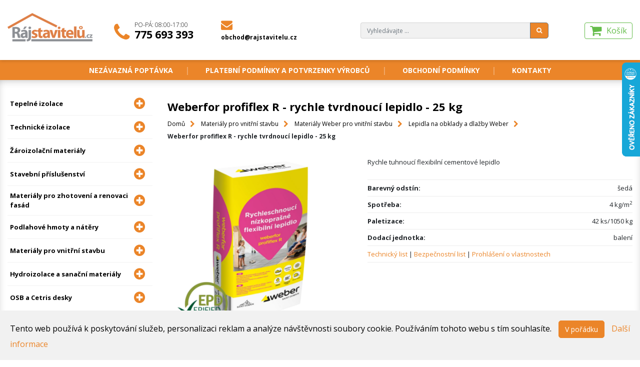

--- FILE ---
content_type: text/html; charset=utf-8
request_url: https://www.rajstavitelu.cz/p/203-weber-for-profiflex-r-rychle-tvrdnouci-lepidlo-25-kg
body_size: 16712
content:
<!DOCTYPE html>
<html lang="cs">
<head>
    <meta charset="utf-8">

    <title id="snippet--title">Weberfor profiflex R - rychle tvrdnoucí lepidlo - 25 kg | Rajstavitelu.cz</title>

    <meta name="viewport" content="width=device-width">
    

    <meta charset="UTF-8">
    <meta name="rating" content="general">
    <meta name="author" content="Dominik Žilka, Tomáš Růžička">

    <meta name="viewport" content="width=device-width, initial-scale=1, shrink-to-fit=no">
    <meta http-equiv="X-UA-Compatible" content="IE=edge">

    <link rel="apple-touch-icon" sizes="57x57" href="/images/favicon/apple-icon-57x57.png">
    <link rel="apple-touch-icon" sizes="60x60" href="/images/favicon/apple-icon-60x60.png">
    <link rel="apple-touch-icon" sizes="72x72" href="/images/favicon/apple-icon-72x72.png">
    <link rel="apple-touch-icon" sizes="76x76" href="/images/favicon/apple-icon-76x76.png">
    <link rel="apple-touch-icon" sizes="114x114" href="/images/favicon/apple-icon-114x114.png">
    <link rel="apple-touch-icon" sizes="120x120" href="/images/favicon/apple-icon-120x120.png">
    <link rel="apple-touch-icon" sizes="144x144" href="/images/favicon/apple-icon-144x144.png">
    <link rel="apple-touch-icon" sizes="152x152" href="/images/favicon/apple-icon-152x152.png">
    <link rel="apple-touch-icon" sizes="180x180" href="/images/favicon/apple-icon-180x180.png">
    <link rel="icon" type="image/png" sizes="192x192"  href="/images/favicon/android-icon-192x192.png">
    <link rel="icon" type="image/png" sizes="32x32" href="/images/favicon/favicon-32x32.png">
    <link rel="icon" type="image/png" sizes="96x96" href="/images/favicon/favicon-96x96.png">
    <link rel="icon" type="image/png" sizes="16x16" href="/images/favicon/favicon-16x16.png">
    <link rel="manifest" href="/images/favicon/manifest.json">
    <meta name="msapplication-TileColor" content="#eb8529">
    <meta name="msapplication-TileImage" content="/images/favicon/ms-icon-144x144.png">
    <meta name="theme-color" content="#eb8529">


    <meta name="description" content="Rychletvrdnoucí lepidlo">

    <!--link rel="stylesheet" href="/css/bootstrap.min.css"-->
    <link rel="stylesheet" href="https://cdn.jsdelivr.net/npm/bootstrap@4.6.2/dist/css/bootstrap.min.css" integrity="sha384-xOolHFLEh07PJGoPkLv1IbcEPTNtaed2xpHsD9ESMhqIYd0nLMwNLD69Npy4HI+N" crossorigin="anonymous">

    <link href="https://fonts.googleapis.com/css?family=Open+Sans:300,400,700&amp;subset=latin-ext" rel="stylesheet">    <!-- jQuery first, then Tether, then Bootstrap JS. -->

    <script src="https://code.jquery.com/jquery-3.2.1.min.js" integrity="sha256-hwg4gsxgFZhOsEEamdOYGBf13FyQuiTwlAQgxVSNgt4=" crossorigin="anonymous"></script>
    <script src="//code.jquery.com/ui/1.12.1/jquery-ui.min.js" integrity="sha256-VazP97ZCwtekAsvgPBSUwPFKdrwD3unUfSGVYrahUqU=" crossorigin="anonymous"></script>

    <script src="/js/tether.min.js"></script>

    <!--script src="/js/bootstrap.min.js"></script-->
    <script src="https://cdn.jsdelivr.net/npm/bootstrap@4.6.2/dist/js/bootstrap.bundle.min.js" integrity="sha384-Fy6S3B9q64WdZWQUiU+q4/2Lc9npb8tCaSX9FK7E8HnRr0Jz8D6OP9dO5Vg3Q9ct" crossorigin="anonymous"></script>

    <script src="https://use.fontawesome.com/f276e16c0d.js"></script>



<link rel="stylesheet" type="text/css" href="/webtemp/css/cssloader-48da58ec6c02.css?1750697446">

<script type="text/javascript" src="/webtemp/js/jsloader-2d01c25ba27e.js?1620580551"></script>

    <script src="https://cdn.jsdelivr.net/gh/xcash/bootstrap-autocomplete@v2.3.7/dist/latest/bootstrap-autocomplete.min.js"></script>


    <script type="text/javascript">
        $(document).ready( function () {

            $.nette.ext({
                success: function (payload) {
                    if(payload.flashes) {
                //        $(".flash-message-holder__message").delay(3000).toggle("slide",{ direction: "right", distance: 500}, 1000);

                        $('#flash-message-modal').modal();
                        $('#flash-message-modal').show();
                    }
                }
            });

            $('.fucking-eu-cookies button').click(function() {
                var date = new Date();
                date.setFullYear(date.getFullYear() + 10);
                document.cookie = 'fucking-eu-cookies=1; path=/; expires=' + date.toGMTString();
                $('.fucking-eu-cookies').hide();
            });
        });
    </script>


    <!-- Smartsupp Live Chat script -->
    <script type="text/javascript">
        var _smartsupp = _smartsupp || {};
        _smartsupp.key = '51ac3a776c54c3602822a1e1344aad890363ddcc';
        window.smartsupp||(function(d) {
            var s,c,o=smartsupp=function(){ o._.push(arguments)};o._=[];
            s=d.getElementsByTagName('script')[0];c=d.createElement('script');
            c.type='text/javascript';c.charset='utf-8';c.async=true;
            c.src='//www.smartsuppchat.com/loader.js?';s.parentNode.insertBefore(c,s);
        })(document);
    </script>

    <!-- Global Site Tag (gtag.js) - Google Analytics -->
    <script async src="https://www.googletagmanager.com/gtag/js?id=UA-21275302-1"></script>
    <script>
        window.dataLayer = window.dataLayer || [];
        function gtag(){
            dataLayer.push(arguments);
        };
        gtag('js', new Date());

        gtag('config', 'AW-954344154');
        gtag('config', 'UA-21275302-1');
    </script>

    <script type="text/javascript">
        //<![CDATA[
        var _hwq = _hwq || [];
        _hwq.push(['setKey', 'DDF3595F04B75D1F74DEB9F898CD8F19']);_hwq.push(['setTopPos', '60']);_hwq.push(['showWidget', '22']);(function() {
            var ho = document.createElement('script'); ho.type = 'text/javascript'; ho.async = true;
            ho.src = 'https://ssl.heureka.cz/direct/i/gjs.php?n=wdgt&sak=DDF3595F04B75D1F74DEB9F898CD8F19';
            var s = document.getElementsByTagName('script')[0]; s.parentNode.insertBefore(ho, s);
        })();
        //]]>

    </script>


    <script type="text/javascript">
        /* <![CDATA[ */
        var seznam_retargeting_id = 47368;
        /* ]]> */
    </script>
    <script type="text/javascript" src="//c.imedia.cz/js/retargeting.js"></script>

    


</head>
<body>
<div class="fucking-eu-cookies">
    Tento web používá k poskytování služeb, personalizaci reklam a analýze
    návštěvnosti soubory cookie. Používáním tohoto webu s tím souhlasíte.
    <button class="btn btn-primary">V pořádku</button>
    <a href="https://www.google.com/policies/technologies/cookies/">Další informace</a>
</div>
<noscript><style>.fucking-eu-cookies { display:none }</style></noscript>

<header class="header">
    <div class="container-xl">
        <div class="row">
            <div class="col-4 col-sm-4 col-md-2 header__part">
                <a class="header__logo" title="na úvodní stránku" href="/"><img src="/images/layout/logo.png" alt="Ráj stavitelů logo"></a>
            </div>

            <div class="d-none col-md-1 col-lg-2 d-md-flex">
                <div class="align-self-md-end header__links">

                    <a href="tel:+420775693393" class="header__link header__link--phone">
                        <span class="fa fa-phone header__links__link__icon"></span>

                        <span class="header__links__link__text">
                            <span class="header__links__link__note">Po-Pá: 08:00-17:00</span>
                            <span class="header__links__link__text__phone">775 693 393</span>
                        </span></a>
                </div>
            </div>

            <div class="d-none col-md-1 col-lg-3 col-xl-2 d-md-flex">
                <div class="align-self-md-end header__links">
                    <a href="mailto:obchod@rajstavitelu.cz" class="header__link header__link--email">
                        <span class="fa fa-envelope header__links__link__icon header__links__link__icon--smaller"></span>
                        <span class="header__links__link__text header__links__link__text--smaller">
                            obchod@rajstavitelu.cz
                        </span></a>
                </div>
            </div>

            <div class="col-8 col-sm-8 col-md-8 col-lg-5 col-xl-6 d-flex header__search-container">
                <div class="d-none d-xl-block col-xl-1"></div>
                <div class="d-none d-md-block col-md-9 col-lg-8 align-self-md-end">
                <form class="align-self-end header__search-group header__links" action="/p/203-weber-for-profiflex-r-rychle-tvrdnouci-lepidlo-25-kg" method="post" id="frm-searchForm">
                    <div class="input-group align-self-end header__search-group">
                    <input type="text" class="form-control header__search-input" autocomplete="off" name="query" placeholder="Vyhledávajte ..." id="frm-searchForm-query">
                    <span class="input-group-btn input-group-append">
                                <button class="btn btn-secondary header__search-button" type="submit" name="_submit" value="Odeslat"><span class="fa fa-search"></span></button>
                            </span>
                    </div>
<input type="hidden" name="_do" value="searchForm-submit"><!--[if IE]><input type=IEbug disabled style="display:none"><![endif]-->
                    </form>
                    <div id="output"></div>
                </div>
                <div class="col-12 col-md-3 col-lg-4 col-xl-3 align-self-md-end justify-content-md-end header__cart-container header__links header__links--cart">
                    <!--a class="btn btn-primary header__btn header__user-btn"><span class="fa fa-user-o"></span> Přihlášení</a-->
                    <div class="d-md-none">
                        <div class="align-self-md-end header__links">
                            <a href="tel:+420775693393" class="header__link header__link--phone">
                                <span class="fa fa-phone header__links__link__icon"></span>
                            </a>
                            <a href="mailto:obchod@rajstavitelu.cz" class="header__link header__link--email">
                                <span class="fa fa-envelope header__links__link__icon header__links__link__icon--smaller"></span>
                            </a>
                        </div>
                    </div>
                    <a class="header__cart" href="/kosik">
                        <span class="fa fa-shopping-cart header__cart__icon"></span>
                        <span class="header__cart__title">Košík</span>
                        <span class="header__cart__text" id="snippet--cartSummaryHeader">
                                                        </span>
                    </a>
                    <div class="d-md-none">
                        <div class="align-self-md-end header__links">
                            <button type="button" data-toggle="collapse" data-target="#searchField" class="header__link header__link--search">
                                <span class="fa fa-search header__links__link__icon header__links__link__icon--smaller"></span>
                            </button>
                            <button class="navbar-toggler" type="button" data-toggle="collapse" data-target="#navbarSupportedContent" aria-controls="navbarSupportedContent" aria-expanded="false" aria-label="Toggle navigation">
                                <span class="fa fa-bars"></span>
                            </button>
                        </div>
                    </div>
                </div>


                </div>
            </div>

        </div>
    </div>
</header>
<nav class="main-menu">
    <div class="container-xl">
        <ul class="list-inline center text-center main-menu__list">
                    <li class="list-inline-item">
                        <a href="/nezavazna-poptavka">Nezávazná poptávka</a>
                    </li>
                        <li class="list-inline-item">
                            <a href="/stranka/platebni-podminky-a-potvrzenky-vyrobcu">Platební podmínky a potvrzenky výrobců</a>
                        </li>
                        <li class="list-inline-item">
                            <a href="/stranka/obchodni-podminky">Obchodní podmínky</a>
                        </li>
                        <li class="list-inline-item">
                            <a href="/stranka/kontakty">Kontakty</a>
                        </li>
        </ul>
    </div>
</nav>
<main class="main">
    <div class="container-xl">
        <div class="row navbar-expand-md" id="collapse">
            <div class="collapse search-responsive" id="searchField" data-parent="#collapse">
                <form class="align-self-end header__search-group header__links" action="/p/203-weber-for-profiflex-r-rychle-tvrdnouci-lepidlo-25-kg" method="post" id="frm-searchForm">
                    <div class="input-group align-self-end header__search-group">
                        <input type="text" class="form-control header__search-input" autocomplete="off" name="query" placeholder="Vyhledávajte ..." id="frm-searchForm-query">
                        <span class="input-group-btn input-group-append">
                                <button class="btn btn-secondary header__search-button" type="submit" name="_submit" value="Odeslat"><span class="fa fa-search"></span></button>
                            </span>
                    </div>
<input type="hidden" name="_do" value="searchForm-submit"><!--[if IE]><input type=IEbug disabled style="display:none"><![endif]-->
                </form>
                <div id="output"></div>
            </div>
            <aside class="col-md-4 col-lg-3 category-tree collapse navbar-collapse align-items-start" id="navbarSupportedContent" data-parent="#collapse">
                <span class="d-md-none h6 responsive-menu-title">Sortiment</span>
                <ul class="category-list">
                    <li class="category-list__item-first-level category-list__item d-flex">

                        <a class="d-flex align-items-center first-level-link" href="/c/10-tepelne-izolace">
                            <span class="category-list__text">
                                Tepelné izolace
                            </span>
                            <span class="fa fa-plus-circle category-list__icon"></span>
                        </a>
                        <span class="fa fa-chevron-down category-list__icon--more"></span>

                        <ul class="category-sublist">
                            <li class="category-list__item category-list__item-second-level">

                                <a class="d-md-flex align-items-center" href="/c/11-edicove-mineralni-izolace-isover"><span class="category-list__text">Čedičové minerální izolace Isover</span></a>
                            </li>
                            <li class="category-list__item category-list__item-second-level">

                                <a class="d-md-flex align-items-center" href="/c/14-edicove-mineralni-izolace-rockwool"><span class="category-list__text">Čedičové minerální izolace Rockwool</span></a>
                            </li>
                            <li class="category-list__item category-list__item-second-level">

                                <a class="d-md-flex align-items-center" href="/c/15-skelne-mineralni-izolace-isover"><span class="category-list__text">Skelné minerální izolace Isover</span></a>
                            </li>
                            <li class="category-list__item category-list__item-second-level">

                                <a class="d-md-flex align-items-center" href="/c/17-izolace-z-xps-extrudovaneho-polystyrenu"><span class="category-list__text">Izolace z  XPS - extrudovaného polystyrenu</span></a>
                            </li>
                            <li class="category-list__item category-list__item-second-level">

                                <a class="d-md-flex align-items-center" href="/c/20-prislusenstvi-isover"><span class="category-list__text">Příslušenství Isover</span></a>
                            </li>
                            <li class="category-list__item category-list__item-second-level">

                                <a class="d-md-flex align-items-center" href="/c/38-polystyrenove-izolace-eps-isover"><span class="category-list__text">Polystyrenové izolace (EPS) Isover</span></a>
                            </li>
                            <li class="category-list__item category-list__item-second-level">

                                <a class="d-md-flex align-items-center" href="/c/40-polystyrenove-izolace-eps-styrotrade"><span class="category-list__text">Polystyrenové izolace (EPS) Styrotrade</span></a>
                            </li>
                        </ul>
                    </li>
                    <li class="category-list__item-first-level category-list__item d-flex">

                        <a class="d-flex align-items-center first-level-link" href="/c/21-technicke-izolace">
                            <span class="category-list__text">
                                Technické izolace
                            </span>
                            <span class="fa fa-plus-circle category-list__icon"></span>
                        </a>
                        <span class="fa fa-chevron-down category-list__icon--more"></span>

                        <ul class="category-sublist">
                            <li class="category-list__item category-list__item-second-level">

                                <a class="d-md-flex align-items-center" href="/c/22-technicke-izolace-isover"><span class="category-list__text">Technické izolace Isover</span></a>
                            </li>
                            <li class="category-list__item category-list__item-second-level">

                                <a class="d-md-flex align-items-center" href="/c/23-technicke-izolace-rockwool"><span class="category-list__text">Technické izolace Rockwool</span></a>
                            </li>
                            <li class="category-list__item category-list__item-second-level">

                                <a class="d-md-flex align-items-center" href="/c/28-izolacni-pouzdra-pro-potrubi"><span class="category-list__text">Izolační pouzdra pro potrubí</span> <span class="fa fa-plus-circle category-list__icon"></span></a>
                                <ul class="category-sublist">
                                    <li class="category-list__item category-list__item-second-level">

                                        <a class="d-md-flex align-items-center" href="/c/150-izotub-m"><span class="category-list__text">Pouzdra Izotub M</span></a>
                                    <li class="category-list__item category-list__item-second-level">

                                        <a class="d-md-flex align-items-center" href="/c/151-izotub-m-s-al-polepem"><span class="category-list__text">Pouzdra Izotub M s AL polepem</span></a>
                                    <li class="category-list__item category-list__item-second-level">

                                        <a class="d-md-flex align-items-center" href="/c/152-izotub"><span class="category-list__text">Pouzdra Izotub</span></a>
                                    <li class="category-list__item category-list__item-second-level">

                                        <a class="d-md-flex align-items-center" href="/c/153-izotub-s-al-polepem"><span class="category-list__text">Pouzdra Izotub s AL polepem</span></a>
                                    <li class="category-list__item category-list__item-second-level">

                                        <a class="d-md-flex align-items-center" href="/c/154-rockwool-rw-800-s-al-polepem"><span class="category-list__text">Pouzdra Rockwool RW 800 s AL polepem</span></a>
                                    <li class="category-list__item category-list__item-second-level">

                                        <a class="d-md-flex align-items-center" href="/c/156-izolacni-pouzdra-na-potrubi-s-al-polepem"><span class="category-list__text">Pouzdra Fadopex s AL polepem</span></a>
                                    <li class="category-list__item category-list__item-second-level">

                                        <a class="d-md-flex align-items-center" href="/c/229-rockwool-prorox-ps-960"><span class="category-list__text">Pouzdra Rockwool ProRox PS 960</span></a>
                                </ul>
                            </li>
                            <li class="category-list__item category-list__item-second-level">

                                <a class="d-md-flex align-items-center" href="/c/29-prislusenstvi-pro-technicke-izolace"><span class="category-list__text">Příslušenství pro technické izolace</span></a>
                            </li>
                            <li class="category-list__item category-list__item-second-level">

                                <a class="d-md-flex align-items-center" href="/c/34-kominove-rohoze-a-rezy-izolaci-na-miru"><span class="category-list__text">Komínové rohože a řezy izolací - na míru</span></a>
                            </li>
                        </ul>
                    </li>
                    <li class="category-list__item-first-level category-list__item d-flex">

                        <a class="d-flex align-items-center first-level-link" href="/c/30-aroizolacni-materialy">
                            <span class="category-list__text">
                                Žároizolační materiály
                            </span>
                            <span class="fa fa-plus-circle category-list__icon"></span>
                        </a>
                        <span class="fa fa-chevron-down category-list__icon--more"></span>

                        <ul class="category-sublist">
                            <li class="category-list__item category-list__item-second-level">

                                <a class="d-md-flex align-items-center" href="/c/31-rohoze-a-papiry"><span class="category-list__text">Rohože a papíry</span></a>
                            </li>
                            <li class="category-list__item category-list__item-second-level">

                                <a class="d-md-flex align-items-center" href="/c/32-desky"><span class="category-list__text">Desky</span></a>
                            </li>
                            <li class="category-list__item category-list__item-second-level">

                                <a class="d-md-flex align-items-center" href="/c/33-volna-a-cupovana-vlakna"><span class="category-list__text">Volná a cupovaná vlákna</span></a>
                            </li>
                        </ul>
                    </li>
                    <li class="category-list__item-first-level category-list__item d-flex">

                        <a class="d-flex align-items-center first-level-link" href="/c/35-stavebni-prislusenstvi">
                            <span class="category-list__text">
                                Stavební příslušenství
                            </span>
                            <span class="fa fa-plus-circle category-list__icon"></span>
                        </a>
                        <span class="fa fa-chevron-down category-list__icon--more"></span>

                        <ul class="category-sublist">
                            <li class="category-list__item category-list__item-second-level">

                                <a class="d-md-flex align-items-center" href="/c/36-prislusenstvi-pro-zateplovani"><span class="category-list__text">Příslušenství pro zateplování</span> <span class="fa fa-plus-circle category-list__icon"></span></a>
                                <ul class="category-sublist">
                                    <li class="category-list__item category-list__item-second-level">

                                        <a class="d-md-flex align-items-center" href="/c/37-zakladaci-listy-a-prislusenstvi"><span class="category-list__text">Zakládací lišty a příslušenství</span> <span class="fa fa-plus-circle category-list__icon"></span></a>
                                        <ul class="category-sublist">
                                                <li class="category-list__item category-list__item-second-level">
                                                    <a class="d-md-flex align-items-center" href="/c/42-soklove-listy-al-s-okapnickou"><span class="category-list__text">Soklové lišty AL s okapničkou</span></a>
                                                </li>
                                                <li class="category-list__item category-list__item-second-level">
                                                    <a class="d-md-flex align-items-center" href="/c/43-zatloukaci-hmozdinky-kew"><span class="category-list__text">Zatloukací hmoždinky KEW</span></a>
                                                </li>
                                                <li class="category-list__item category-list__item-second-level">
                                                    <a class="d-md-flex align-items-center" href="/c/44-vymezovaci-podlozky-a-spojky-soklovych-list"><span class="category-list__text">Vymezovací podložky a spojky soklových lišt</span></a>
                                                </li>
                                        </ul>
                                    <li class="category-list__item category-list__item-second-level">

                                        <a class="d-md-flex align-items-center" href="/c/45-zacistovaci-listy"><span class="category-list__text">Začišťovací lišty</span></a>
                                    <li class="category-list__item category-list__item-second-level">

                                        <a class="d-md-flex align-items-center" href="/c/47-zakoncovaci-ukoncovaci-pripojovaci-dilatacni-a-rohove-profily"><span class="category-list__text">Zakončovací, ukončovací, připojovací, dilatační a rohové profily</span></a>
                                    <li class="category-list__item category-list__item-second-level">

                                        <a class="d-md-flex align-items-center" href="/c/48-kombi-listy-profi-al-a-pvc-rohove"><span class="category-list__text">Kombi lišty PROFI AL a PVC (rohové lišty)</span></a>
                                    <li class="category-list__item category-list__item-second-level">

                                        <a class="d-md-flex align-items-center" href="/c/49-perlinky-sklotextilni-sitoviny"><span class="category-list__text">Perlinky - sklotextilní síťoviny</span></a>
                                    <li class="category-list__item category-list__item-second-level">

                                        <a class="d-md-flex align-items-center" href="/c/50-talirove-hmozdinky-a-lepici-kotvy"><span class="category-list__text">Talířové hmoždinky a lepicí kotvy</span> <span class="fa fa-plus-circle category-list__icon"></span></a>
                                        <ul class="category-sublist">
                                                <li class="category-list__item category-list__item-second-level">
                                                    <a class="d-md-flex align-items-center" href="/c/52-talirove-hmozdinky-kew"><span class="category-list__text">Talířové hmoždinky KEW</span></a>
                                                </li>
                                                <li class="category-list__item category-list__item-second-level">
                                                    <a class="d-md-flex align-items-center" href="/c/53-talirove-hmozdinky-ejot-a-ejotherm"><span class="category-list__text">Talířové hmoždinky EJOT a EJOTHERM</span></a>
                                                </li>
                                                <li class="category-list__item category-list__item-second-level">
                                                    <a class="d-md-flex align-items-center" href="/c/54-prislusenstvi-ejotherm"><span class="category-list__text">Příslušenství EJOTHERM</span></a>
                                                </li>
                                                <li class="category-list__item category-list__item-second-level">
                                                    <a class="d-md-flex align-items-center" href="/c/158-prislusenstvi-baumit"><span class="category-list__text">Příslušenství Baumit</span></a>
                                                </li>
                                        </ul>
                                    <li class="category-list__item category-list__item-second-level">

                                        <a class="d-md-flex align-items-center" href="/c/55-protipozarni-reseni"><span class="category-list__text">Protipožární řešení</span> <span class="fa fa-plus-circle category-list__icon"></span></a>
                                        <ul class="category-sublist">
                                                <li class="category-list__item category-list__item-second-level">
                                                    <a class="d-md-flex align-items-center" href="/c/57-listy-pro-nadprazi-afc-a-afd"><span class="category-list__text">Lišty pro nadpraží AFC a AFD</span></a>
                                                </li>
                                                <li class="category-list__item category-list__item-second-level">
                                                    <a class="d-md-flex align-items-center" href="/c/58-zakladaci-sady"><span class="category-list__text">Zakládací sady</span></a>
                                                </li>
                                        </ul>
                                    <li class="category-list__item category-list__item-second-level">

                                        <a class="d-md-flex align-items-center" href="/c/59-profil-zakladaci-soklovy-vario"><span class="category-list__text">Profil zakládací soklový VARIO</span></a>
                                    <li class="category-list__item category-list__item-second-level">

                                        <a class="d-md-flex align-items-center" href="/c/60-drzaky-izolace-a-prislusenstvi"><span class="category-list__text">Držáky izolace a příslušenství</span> <span class="fa fa-plus-circle category-list__icon"></span></a>
                                        <ul class="category-sublist">
                                                <li class="category-list__item category-list__item-second-level">
                                                    <a class="d-md-flex align-items-center" href="/c/61-drzaky-izolace-pro-odvetravane-fasady-ejot-dh"><span class="category-list__text">Držáky izolace pro odvětrávané fasády EJOT DH</span></a>
                                                </li>
                                                <li class="category-list__item category-list__item-second-level">
                                                    <a class="d-md-flex align-items-center" href="/c/62-drzaky-izolace-na-drevo-plech-a-srouby"><span class="category-list__text">Držáky izolace na dřevo, plech a šrouby</span></a>
                                                </li>
                                                <li class="category-list__item category-list__item-second-level">
                                                    <a class="d-md-flex align-items-center" href="/c/63-polystyrenove-zatky-a-frezy"><span class="category-list__text">Polystyrenové zátky a frézy</span></a>
                                                </li>
                                                <li class="category-list__item category-list__item-second-level">
                                                    <a class="d-md-flex align-items-center" href="/c/64-izolacni-talirky"><span class="category-list__text">Izolační talířky</span></a>
                                                </li>
                                                <li class="category-list__item category-list__item-second-level">
                                                    <a class="d-md-flex align-items-center" href="/c/65-spiralni-hmozdinky"><span class="category-list__text">Spirální hmoždinky</span></a>
                                                </li>
                                        </ul>
                                    <li class="category-list__item category-list__item-second-level">

                                        <a class="d-md-flex align-items-center" href="/c/66-elektroinstalace-do-etics"><span class="category-list__text">Elektroinstalace do ETICS</span></a>
                                    <li class="category-list__item category-list__item-second-level">

                                        <a class="d-md-flex align-items-center" href="/c/67-sda-hmozdinky"><span class="category-list__text">SDA hmoždinky</span></a>
                                    <li class="category-list__item category-list__item-second-level">

                                        <a class="d-md-flex align-items-center" href="/c/68-lesenarske-hmozdinky-a-srouby-kew"><span class="category-list__text">Lešenářské hmoždinky a šrouby KEW</span></a>
                                    <li class="category-list__item category-list__item-second-level">

                                        <a class="d-md-flex align-items-center" href="/c/145-listy-2d-3d"><span class="category-list__text">Lišty 2D, 3D</span></a>
                                    <li class="category-list__item category-list__item-second-level">

                                        <a class="d-md-flex align-items-center" href="/c/147-montazni-prvky-pro-planovane-upevneni-v-etics"><span class="category-list__text">Montážní prvky pro plánované upevnění v ETICS</span></a>
                                </ul>
                            </li>
                            <li class="category-list__item category-list__item-second-level">

                                <a class="d-md-flex align-items-center" href="/c/70-prislusenstvi-pro-sikme-strechy"><span class="category-list__text">Příslušenství pro šikmé střechy</span> <span class="fa fa-plus-circle category-list__icon"></span></a>
                                <ul class="category-sublist">
                                    <li class="category-list__item category-list__item-second-level">

                                        <a class="d-md-flex align-items-center" href="/c/71-flie-sunflex"><span class="category-list__text">Fólie Sunflex</span></a>
                                    <li class="category-list__item category-list__item-second-level">

                                        <a class="d-md-flex align-items-center" href="/c/72-flie-jutafol"><span class="category-list__text">Fólie Jutafol</span></a>
                                    <li class="category-list__item category-list__item-second-level">

                                        <a class="d-md-flex align-items-center" href="/c/73-membrany-jutadach"><span class="category-list__text">Membrány Jutadach</span></a>
                                    <li class="category-list__item category-list__item-second-level">

                                        <a class="d-md-flex align-items-center" href="/c/74-prislusenstvi-juta"><span class="category-list__text">Příslušenství Juta</span></a>
                                    <li class="category-list__item category-list__item-second-level">

                                        <a class="d-md-flex align-items-center" href="/c/75-membrany-noroc"><span class="category-list__text">Membrány Noroc</span></a>
                                    <li class="category-list__item category-list__item-second-level">

                                        <a class="d-md-flex align-items-center" href="/c/76-parobrzdy-wallint"><span class="category-list__text">Parobrzdy Wallint</span></a>
                                    <li class="category-list__item category-list__item-second-level">

                                        <a class="d-md-flex align-items-center" href="/c/77-membrany-permo"><span class="category-list__text">Membrány Permo</span></a>
                                    <li class="category-list__item category-list__item-second-level">

                                        <a class="d-md-flex align-items-center" href="/c/78-pasky-a-tmely-pro-permo-a-wallint"><span class="category-list__text">Pásky a tmely pro Permo a Wallint</span></a>
                                    <li class="category-list__item category-list__item-second-level">

                                        <a class="d-md-flex align-items-center" href="/c/79-pasky-tmely-membrany-a-parobrzdy-tyvec"><span class="category-list__text">Pásky, tmely, membrány a parobrzdy Tyvec</span></a>
                                    <li class="category-list__item category-list__item-second-level">

                                        <a class="d-md-flex align-items-center" href="/c/80-prislusenstvi-k-pojistnym-hydroizolacim"><span class="category-list__text">Příslušenství k pojistným hydroizolacím</span></a>
                                    <li class="category-list__item category-list__item-second-level">

                                        <a class="d-md-flex align-items-center" href="/c/144-stresni-ochranne-flie"><span class="category-list__text">Střešní ochranné fólie</span></a>
                                    <li class="category-list__item category-list__item-second-level">

                                        <a class="d-md-flex align-items-center" href="/c/173-specialni-plastove-odvetravaci-sety"><span class="category-list__text">Speciální plastové odvětrávací sety</span></a>
                                    <li class="category-list__item category-list__item-second-level">

                                        <a class="d-md-flex align-items-center" href="/c/174-vetraci-tasky-a-hlavice"><span class="category-list__text">Větrací tašky a hlavice</span></a>
                                    <li class="category-list__item category-list__item-second-level">

                                        <a class="d-md-flex align-items-center" href="/c/175-top-air-program-prostupove-tasky-s-prislusenstvim"><span class="category-list__text">Top - air program - Prostupové tašky s příslušenstvím</span></a>
                                    <li class="category-list__item category-list__item-second-level">

                                        <a class="d-md-flex align-items-center" href="/c/176-lomanco-ventilacni-turbiny"><span class="category-list__text">Lomanco ventilační turbíny</span></a>
                                    <li class="category-list__item category-list__item-second-level">

                                        <a class="d-md-flex align-items-center" href="/c/177-kominove-hlavice-a-strisky"><span class="category-list__text">Komínové hlavice a stříšky</span></a>
                                    <li class="category-list__item category-list__item-second-level">

                                        <a class="d-md-flex align-items-center" href="/c/178-prostupy-pro-plechove-krytiny"><span class="category-list__text">Prostupy pro plechové krytiny</span></a>
                                    <li class="category-list__item category-list__item-second-level">

                                        <a class="d-md-flex align-items-center" href="/c/179-vetraci-pasy-hrebene-a-narozi"><span class="category-list__text">Větrací pásy hřebene a nároží</span></a>
                                    <li class="category-list__item category-list__item-second-level">

                                        <a class="d-md-flex align-items-center" href="/c/180-prislusenstvi-pro-vetrani-hrebene-a-okapove-hrany"><span class="category-list__text">Příslušenství pro větrání hřebene a okapové hrany</span></a>
                                    <li class="category-list__item category-list__item-second-level">

                                        <a class="d-md-flex align-items-center" href="/c/181-ochranne-prvky"><span class="category-list__text">Ochranné prvky</span></a>
                                    <li class="category-list__item category-list__item-second-level">

                                        <a class="d-md-flex align-items-center" href="/c/182-tesnici-pasy"><span class="category-list__text">Těsnící pásy</span></a>
                                    <li class="category-list__item category-list__item-second-level">

                                        <a class="d-md-flex align-items-center" href="/c/183-eseni-zlabi"><span class="category-list__text">Řešení úžlabí</span></a>
                                    <li class="category-list__item category-list__item-second-level">

                                        <a class="d-md-flex align-items-center" href="/c/184-upevneni-okapovych-svod"><span class="category-list__text">Upevnění okapových svodů</span></a>
                                    <li class="category-list__item category-list__item-second-level">

                                        <a class="d-md-flex align-items-center" href="/c/185-upevneni-hromosvod"><span class="category-list__text">Upevnění hromosvodů</span></a>
                                    <li class="category-list__item category-list__item-second-level">

                                        <a class="d-md-flex align-items-center" href="/c/186-upevnovaci-prvky"><span class="category-list__text">Upevňovací prvky</span></a>
                                    <li class="category-list__item category-list__item-second-level">

                                        <a class="d-md-flex align-items-center" href="/c/187-prislusenstvi-pro-montaz-profilovanych-strech"><span class="category-list__text">Příslušenství pro montáž profilovaných střech</span></a>
                                    <li class="category-list__item category-list__item-second-level">

                                        <a class="d-md-flex align-items-center" href="/c/189-protisnehove-haky"><span class="category-list__text">Protisněhové háky</span></a>
                                    <li class="category-list__item category-list__item-second-level">

                                        <a class="d-md-flex align-items-center" href="/c/190-protisnehove-zabrany"><span class="category-list__text">Protisněhové zábrany</span></a>
                                    <li class="category-list__item category-list__item-second-level">

                                        <a class="d-md-flex align-items-center" href="/c/191-pochzne-prvky-a-bezpecnostni-haky"><span class="category-list__text">Pochůzné prvky a bezpečnostní háky</span></a>
                                    <li class="category-list__item category-list__item-second-level">

                                        <a class="d-md-flex align-items-center" href="/c/192-kominicky-vylez-a-stresni-vikyre"><span class="category-list__text">Kominický výlez a střešní vikýře</span></a>
                                    <li class="category-list__item category-list__item-second-level">

                                        <a class="d-md-flex align-items-center" href="/c/193-prosvetlovaci-tasky-a-svetlovody-sunizer"><span class="category-list__text">Prosvětlovací tašky a světlovody SUNIZER</span></a>
                                </ul>
                            </li>
                            <li class="category-list__item category-list__item-second-level">

                                <a class="d-md-flex align-items-center" href="/c/88-prislusenstvi-pro-vnitrni-a-vnejsi-stavbu"><span class="category-list__text">Příslušenství pro vnitřní a vnější stavbu</span> <span class="fa fa-plus-circle category-list__icon"></span></a>
                                <ul class="category-sublist">
                                    <li class="category-list__item category-list__item-second-level">

                                        <a class="d-md-flex align-items-center" href="/c/89-omitkove-profily-catnic-a-standard"><span class="category-list__text">Omítkové profily CATNIC a Standard</span></a>
                                    <li class="category-list__item category-list__item-second-level">

                                        <a class="d-md-flex align-items-center" href="/c/90-omitkove-listy"><span class="category-list__text">Omítkové lišty</span></a>
                                    <li class="category-list__item category-list__item-second-level">

                                        <a class="d-md-flex align-items-center" href="/c/92-listy-na-ochranu-roh-pod-sadrokarton"><span class="category-list__text">Lišty na ochranu rohů pod sádrokarton</span></a>
                                    <li class="category-list__item category-list__item-second-level">

                                        <a class="d-md-flex align-items-center" href="/c/233-systemove-reseni-parapet"><span class="category-list__text">Systémové řešení parapetů</span></a>
                                </ul>
                            </li>
                            <li class="category-list__item category-list__item-second-level">

                                <a class="d-md-flex align-items-center" href="/c/93-geosyntetika-a-nopove-flie"><span class="category-list__text">Geosyntetika a nopové fólie</span></a>
                            </li>
                            <li class="category-list__item category-list__item-second-level">

                                <a class="d-md-flex align-items-center" href="/c/148-podlahove-vyztuze-a-prislusenstvi"><span class="category-list__text">Podlahové výztuže a příslušenství</span></a>
                            </li>
                            <li class="category-list__item category-list__item-second-level">

                                <a class="d-md-flex align-items-center" href="/c/149-velkoobjemove-vaky-pro-stavebni-odpad"><span class="category-list__text">Velkoobjemové vaky pro stavební odpad</span></a>
                            </li>
                            <li class="category-list__item category-list__item-second-level">

                                <a class="d-md-flex align-items-center" href="/c/194-prislusenstvi-pro-ploche-strechy"><span class="category-list__text">Příslušenství pro ploché střechy</span> <span class="fa fa-plus-circle category-list__icon"></span></a>
                                <ul class="category-sublist">
                                    <li class="category-list__item category-list__item-second-level">

                                        <a class="d-md-flex align-items-center" href="/c/195-vetraci-kominky-a-vpusti"><span class="category-list__text">Větrací komínky a vpusti</span></a>
                                    <li class="category-list__item category-list__item-second-level">

                                        <a class="d-md-flex align-items-center" href="/c/196-terce-pod-dlazbu-a-drevo-kryci"><span class="category-list__text">Terče pod dlažbu a dřevo, krycí pás</span></a>
                                    <li class="category-list__item category-list__item-second-level">

                                        <a class="d-md-flex align-items-center" href="/c/197-upevnovaci-technika-ejot"><span class="category-list__text">Upevňovací technika EJOT</span></a>
                                    <li class="category-list__item category-list__item-second-level">

                                        <a class="d-md-flex align-items-center" href="/c/198-upevneni-hromosvod-pro-ploche-strechy"><span class="category-list__text">Upevnění hromosvodů pro ploché střechy</span></a>
                                </ul>
                            </li>
                            <li class="category-list__item category-list__item-second-level">

                                <a class="d-md-flex align-items-center" href="/c/199-prislusenstvi-pro-solarni-a-fotovoltaicke-systemy"><span class="category-list__text">Příslušenství pro solární a fotovoltaické systémy</span> <span class="fa fa-plus-circle category-list__icon"></span></a>
                                <ul class="category-sublist">
                                    <li class="category-list__item category-list__item-second-level">

                                        <a class="d-md-flex align-items-center" href="/c/200-solarni-prostupy"><span class="category-list__text">Solární prostupy</span></a>
                                    <li class="category-list__item category-list__item-second-level">

                                        <a class="d-md-flex align-items-center" href="/c/201-solar-tesnici-manzeta-a-prislusenstvi"><span class="category-list__text">Solar těsnící manžeta a příslušenství</span></a>
                                    <li class="category-list__item category-list__item-second-level">

                                        <a class="d-md-flex align-items-center" href="/c/202-drzaky-solarnich-panel"><span class="category-list__text">Držáky solárních panelů</span></a>
                                </ul>
                            </li>
                        </ul>
                    </li>
                    <li class="category-list__item-first-level category-list__item d-flex">

                        <a class="d-flex align-items-center first-level-link" href="/c/94-materialy-pro-zhotoveni-a-renovaci-fasad">
                            <span class="category-list__text">
                                Materiály pro zhotovení a renovaci fasád
                            </span>
                            <span class="fa fa-plus-circle category-list__icon"></span>
                        </a>
                        <span class="fa fa-chevron-down category-list__icon--more"></span>

                        <ul class="category-sublist">
                            <li class="category-list__item category-list__item-second-level">

                                <a class="d-md-flex align-items-center" href="/c/130-materialy-pro-zhotoveni-a-renovaci-fasad-weber"><span class="category-list__text">Materiály pro zhotovení a renovaci fasád Weber</span> <span class="fa fa-plus-circle category-list__icon"></span></a>
                                <ul class="category-sublist">
                                    <li class="category-list__item category-list__item-second-level">

                                        <a class="d-md-flex align-items-center" href="/c/95-fasadni-natery-weber"><span class="category-list__text">Fasádní nátěry Weber</span></a>
                                    <li class="category-list__item category-list__item-second-level">

                                        <a class="d-md-flex align-items-center" href="/c/132-tenkovrstve-pastovite-omitky-weber"><span class="category-list__text">Tenkovrstvé pastovité omítky Weber</span></a>
                                    <li class="category-list__item category-list__item-second-level">

                                        <a class="d-md-flex align-items-center" href="/c/134-mineralni-slechtene-omitky-weber"><span class="category-list__text">Minerální šlechtěné omítky Weber</span></a>
                                    <li class="category-list__item category-list__item-second-level">

                                        <a class="d-md-flex align-items-center" href="/c/135-podkladni-natery-weber"><span class="category-list__text">Podkladní nátěry Weber</span></a>
                                    <li class="category-list__item category-list__item-second-level">

                                        <a class="d-md-flex align-items-center" href="/c/138-lepidla-a-sterky-weber"><span class="category-list__text">Lepidla a stěrky Weber</span></a>
                                    <li class="category-list__item category-list__item-second-level">

                                        <a class="d-md-flex align-items-center" href="/c/142-prislusenstvi-pro-fasady-weber"><span class="category-list__text">Příslušenství pro fasády Weber</span></a>
                                </ul>
                            </li>
                            <li class="category-list__item category-list__item-second-level">

                                <a class="d-md-flex align-items-center" href="/c/131-materialy-pro-zhotoveni-a-renovaci-fasad-baumit"><span class="category-list__text">Materiály pro zhotovení a renovaci fasád Baumit</span> <span class="fa fa-plus-circle category-list__icon"></span></a>
                                <ul class="category-sublist">
                                    <li class="category-list__item category-list__item-second-level">

                                        <a class="d-md-flex align-items-center" href="/c/96-fasadni-natery-baumit"><span class="category-list__text">Fasádní nátěry Baumit</span></a>
                                    <li class="category-list__item category-list__item-second-level">

                                        <a class="d-md-flex align-items-center" href="/c/99-tenkovrstve-pastovite-omitky-baumit"><span class="category-list__text">Tenkovrstvé pastovité omítky Baumit</span></a>
                                    <li class="category-list__item category-list__item-second-level">

                                        <a class="d-md-flex align-items-center" href="/c/103-podkladni-natery-specialn-a-prisady-baumit"><span class="category-list__text">Podkladní nátěry, speciální nátěry a přísady Baumit</span></a>
                                    <li class="category-list__item category-list__item-second-level">

                                        <a class="d-md-flex align-items-center" href="/c/157-lepidla-a-sterky-baumit"><span class="category-list__text">Lepidla a stěrky Baumit</span></a>
                                    <li class="category-list__item category-list__item-second-level">

                                        <a class="d-md-flex align-items-center" href="/c/159-mineralni-omitky-baumit"><span class="category-list__text">Minerální omítky Baumit</span></a>
                                </ul>
                            </li>
                        </ul>
                    </li>
                    <li class="category-list__item-first-level category-list__item d-flex">

                        <a class="d-flex align-items-center first-level-link" href="/c/106-podlahove-hmoty-a-natery">
                            <span class="category-list__text">
                                Podlahové hmoty a nátěry
                            </span>
                            <span class="fa fa-plus-circle category-list__icon"></span>
                        </a>
                        <span class="fa fa-chevron-down category-list__icon--more"></span>

                        <ul class="category-sublist">
                            <li class="category-list__item category-list__item-second-level">

                                <a class="d-md-flex align-items-center" href="/c/129-podlahove-hmoty-a-natery-weber"><span class="category-list__text">Podlahové hmoty a nátěry Weber</span> <span class="fa fa-plus-circle category-list__icon"></span></a>
                                <ul class="category-sublist">
                                    <li class="category-list__item category-list__item-second-level">

                                        <a class="d-md-flex align-items-center" href="/c/107-podlahove-natery-weber"><span class="category-list__text">Podlahové nátěry Weber</span></a>
                                    <li class="category-list__item category-list__item-second-level">

                                        <a class="d-md-flex align-items-center" href="/c/108-vyrovnavaci-podlahove-hmoty-weber"><span class="category-list__text">Vyrovnávací podlahové hmoty Weber</span></a>
                                    <li class="category-list__item category-list__item-second-level">

                                        <a class="d-md-flex align-items-center" href="/c/109-opravy-a-vyspravky-weber"><span class="category-list__text">Opravy a vysprávky Weber</span></a>
                                    <li class="category-list__item category-list__item-second-level">

                                        <a class="d-md-flex align-items-center" href="/c/110-provazce-pasky-a-doplnky-weber"><span class="category-list__text">Provazce, pásky a doplňky Weber</span></a>
                                    <li class="category-list__item category-list__item-second-level">

                                        <a class="d-md-flex align-items-center" href="/c/111-protihlukovy-system-weber"><span class="category-list__text">Protihlukový systém Weber</span></a>
                                </ul>
                            </li>
                            <li class="category-list__item category-list__item-second-level">

                                <a class="d-md-flex align-items-center" href="/c/169-podlahove-potery-a-sterky-baumit"><span class="category-list__text">Podlahové potěry a stěrky Baumit</span></a>
                            </li>
                        </ul>
                    </li>
                    <li class="category-list__item-first-level category-list__item d-flex">

                        <a class="d-flex align-items-center first-level-link" href="/c/112-materialy-pro-vnitrni-stavbu">
                            <span class="category-list__text">
                                Materiály pro vnitřní stavbu
                            </span>
                            <span class="fa fa-plus-circle category-list__icon"></span>
                        </a>
                        <span class="fa fa-chevron-down category-list__icon--more"></span>

                        <ul class="category-sublist">
                            <li class="category-list__item category-list__item-second-level">

                                <a class="d-md-flex align-items-center" href="/c/128-materialy-weber-pro-vnitrni-stavbu"><span class="category-list__text">Materiály Weber pro vnitřní stavbu</span> <span class="fa fa-plus-circle category-list__icon"></span></a>
                                <ul class="category-sublist">
                                    <li class="category-list__item category-list__item-second-level">

                                        <a class="d-md-flex align-items-center" href="/c/113-jadrove-omitky-a-stuky-weber"><span class="category-list__text">Jádrové omítky a štuky Weber</span></a>
                                    <li class="category-list__item category-list__item-second-level">

                                        <a class="d-md-flex align-items-center" href="/c/114-malty-weber"><span class="category-list__text">Malty Weber</span></a>
                                    <li class="category-list__item category-list__item-second-level">

                                        <a class="d-md-flex align-items-center" href="/c/115-betonove-potery-weber"><span class="category-list__text">Betonové potěry Weber</span></a>
                                    <li class="category-list__item category-list__item-second-level">

                                        <a class="d-md-flex align-items-center" href="/c/116-sparovaci-malty-weber"><span class="category-list__text">Spárovací malty Weber</span></a>
                                    <li class="category-list__item category-list__item-second-level">

                                        <a class="d-md-flex align-items-center" href="/c/117-lepidla-na-obklady-a-dlazby-weber"><span class="category-list__text">Lepidla na obklady a dlažby Weber</span></a>
                                    <li class="category-list__item category-list__item-second-level">

                                        <a class="d-md-flex align-items-center" href="/c/133-podkladni-natery-weber"><span class="category-list__text">Podkladní nátěry Weber</span></a>
                                    <li class="category-list__item category-list__item-second-level">

                                        <a class="d-md-flex align-items-center" href="/c/136-silikonove-tmely-weber"><span class="category-list__text">Silikonové tmely Weber</span></a>
                                    <li class="category-list__item category-list__item-second-level">

                                        <a class="d-md-flex align-items-center" href="/c/139-renovace-podkladu-vrchnich-omitek-a-nater-weber"><span class="category-list__text">Renovace podkladu vrchních omítek a nátěrů Weber</span></a>
                                    <li class="category-list__item category-list__item-second-level">

                                        <a class="d-md-flex align-items-center" href="/c/140-vnitrni-natery-weber"><span class="category-list__text">Vnitřní nátěry Weber</span></a>
                                    <li class="category-list__item category-list__item-second-level">

                                        <a class="d-md-flex align-items-center" href="/c/141-vnitrni-dekorativni-omitky-weber"><span class="category-list__text">Vnitřní dekorativní omítky Weber</span></a>
                                </ul>
                            </li>
                            <li class="category-list__item category-list__item-second-level">

                                <a class="d-md-flex align-items-center" href="/c/163-materialy-baumit-pro-vnitrni-stavbu"><span class="category-list__text">Materiály Baumit pro vnitřní stavbu</span> <span class="fa fa-plus-circle category-list__icon"></span></a>
                                <ul class="category-sublist">
                                    <li class="category-list__item category-list__item-second-level">

                                        <a class="d-md-flex align-items-center" href="/c/164-sterky-baumit"><span class="category-list__text">Stěrky Baumit</span></a>
                                    <li class="category-list__item category-list__item-second-level">

                                        <a class="d-md-flex align-items-center" href="/c/165-tukove-omitky-baumit"><span class="category-list__text">Štukové omítky Baumit</span></a>
                                    <li class="category-list__item category-list__item-second-level">

                                        <a class="d-md-flex align-items-center" href="/c/166-vnitrni-omitky-a-barvy-baumit"><span class="category-list__text">Vnitřní omítky a barvy Baumit</span></a>
                                    <li class="category-list__item category-list__item-second-level">

                                        <a class="d-md-flex align-items-center" href="/c/167-priprava-podkladu-baumit"><span class="category-list__text">Příprava podkladu Baumit</span></a>
                                    <li class="category-list__item category-list__item-second-level">

                                        <a class="d-md-flex align-items-center" href="/c/168-lepeni-obklady-a-dlazby-baumit"><span class="category-list__text">Lepení obkladů a dlažeb Baumit</span></a>
                                    <li class="category-list__item category-list__item-second-level">

                                        <a class="d-md-flex align-items-center" href="/c/171-zdici-malty-baumit"><span class="category-list__text">Zdicí malty Baumit</span></a>
                                    <li class="category-list__item category-list__item-second-level">

                                        <a class="d-md-flex align-items-center" href="/c/172-betonove-smesi-baumit"><span class="category-list__text">Betonové směsi Baumit</span></a>
                                    <li class="category-list__item category-list__item-second-level">

                                        <a class="d-md-flex align-items-center" href="/c/214-omitky-pro-historicke-objekty-baumit"><span class="category-list__text">Omítky pro historické objekty Baumit</span></a>
                                </ul>
                            </li>
                        </ul>
                    </li>
                    <li class="category-list__item-first-level category-list__item d-flex">

                        <a class="d-flex align-items-center first-level-link" href="/c/118-hydroizolace-a-sanacni-materialy">
                            <span class="category-list__text">
                                Hydroizolace a sanační materiály
                            </span>
                            <span class="fa fa-plus-circle category-list__icon"></span>
                        </a>
                        <span class="fa fa-chevron-down category-list__icon--more"></span>

                        <ul class="category-sublist">
                            <li class="category-list__item category-list__item-second-level">

                                <a class="d-md-flex align-items-center" href="/c/127-sanacni-a-hydroizolacni-materialy-weber"><span class="category-list__text">Sanační a hydroizolační materiály Weber</span> <span class="fa fa-plus-circle category-list__icon"></span></a>
                                <ul class="category-sublist">
                                    <li class="category-list__item category-list__item-second-level">

                                        <a class="d-md-flex align-items-center" href="/c/121-hydroizolacni-hmoty"><span class="category-list__text">Hydroizolační hmoty</span></a>
                                    <li class="category-list__item category-list__item-second-level">

                                        <a class="d-md-flex align-items-center" href="/c/122-sanacni-omitkove-systemy"><span class="category-list__text">Sanační omítkové systémy</span></a>
                                    <li class="category-list__item category-list__item-second-level">

                                        <a class="d-md-flex align-items-center" href="/c/123-lepidla-zalivky-adhezni-mstky-na-beton"><span class="category-list__text">Lepidla, zálivky, adhezní můstky na beton</span></a>
                                    <li class="category-list__item category-list__item-second-level">

                                        <a class="d-md-flex align-items-center" href="/c/124-systemy-ochrany-povrch"><span class="category-list__text">Systémy ochrany povrchů</span></a>
                                    <li class="category-list__item category-list__item-second-level">

                                        <a class="d-md-flex align-items-center" href="/c/125-injektaze-a-prislusenstvi"><span class="category-list__text">Injektáže a příslušenství</span></a>
                                    <li class="category-list__item category-list__item-second-level">

                                        <a class="d-md-flex align-items-center" href="/c/143-sanacni-system-na-beton"><span class="category-list__text">Sanační systém na beton</span></a>
                                </ul>
                            </li>
                            <li class="category-list__item category-list__item-second-level">

                                <a class="d-md-flex align-items-center" href="/c/160-sanacni-a-hydroizolacni-materialy-baumit"><span class="category-list__text">Sanační a hydroizolační materiály Baumit</span> <span class="fa fa-plus-circle category-list__icon"></span></a>
                                <ul class="category-sublist">
                                    <li class="category-list__item category-list__item-second-level">

                                        <a class="d-md-flex align-items-center" href="/c/161-sanace-zdiva-baumit"><span class="category-list__text">Sanace zdiva Baumit</span></a>
                                    <li class="category-list__item category-list__item-second-level">

                                        <a class="d-md-flex align-items-center" href="/c/162-sanace-zelezobetonovych-konstrukci-baumit"><span class="category-list__text">Sanace železobetonových konstrukcí Baumit</span></a>
                                    <li class="category-list__item category-list__item-second-level">

                                        <a class="d-md-flex align-items-center" href="/c/235-hydroizolacni-prislusenstvi-baumit"><span class="category-list__text">Hydroizolační příslušenství Baumit</span></a>
                                </ul>
                            </li>
                        </ul>
                    </li>
                    <li class="category-list__item-first-level category-list__item d-flex">

                        <a class="d-flex align-items-center first-level-link" href="/c/126-osb-a-cetris-desky">
                            <span class="category-list__text">
                                OSB a Cetris desky
                            </span>
                            <span class="fa fa-plus-circle category-list__icon"></span>
                        </a>
                        <span class="fa fa-chevron-down category-list__icon--more"></span>

                        <ul class="category-sublist">
                            <li class="category-list__item category-list__item-second-level">

                                <a class="d-md-flex align-items-center" href="/c/231-osb-desky"><span class="category-list__text">OSB desky</span></a>
                            </li>
                            <li class="category-list__item category-list__item-second-level">

                                <a class="d-md-flex align-items-center" href="/c/232-cetris-desky"><span class="category-list__text">Cetris desky</span></a>
                            </li>
                        </ul>
                    </li>
                </ul>
                <div class="d-md-none">
                    <span class="d-md-none h6 responsive-menu-title">Rychlé odkazy</span>
                    <ul class="category-list">
                                <li class="category-list__item-first-level category-list__item d-flex">
                                    <a class="d-flex align-items-center first-level-link" href="/nezavazna-poptavka">Nezávazná poptávka</a>
                                </li>
                                    <li class="category-list__item-first-level category-list__item d-flex">
                                        <a class="d-flex align-items-center first-level-link" href="/stranka/platebni-podminky-a-potvrzenky-vyrobcu">Platební podmínky a potvrzenky výrobců</a>
                                    </li>
                                    <li class="category-list__item-first-level category-list__item d-flex">
                                        <a class="d-flex align-items-center first-level-link" href="/stranka/obchodni-podminky">Obchodní podmínky</a>
                                    </li>
                                    <li class="category-list__item-first-level category-list__item d-flex">
                                        <a class="d-flex align-items-center first-level-link" href="/stranka/kontakty">Kontakty</a>
                                    </li>
                    </ul>
                </div>
            </aside>
            <section class="content col-md-8 col-lg-9 no-gutters">
                <h1 class="content__main-title">Weberfor profiflex R - rychle tvrdnoucí lepidlo - 25 kg</h1>
<ul class="content__breadcrumb list-inline">
    <li class="list-inline-item"><a href="/">Domů</a></li>
        <li class="list-inline-item"><a href="/c/112-materialy-pro-vnitrni-stavbu">Materiály pro vnitřní stavbu</a></li>
        <li class="list-inline-item"><a href="/c/128-materialy-weber-pro-vnitrni-stavbu">Materiály Weber pro vnitřní stavbu</a></li>
        <li class="list-inline-item"><a href="/c/117-lepidla-na-obklady-a-dlazby-weber">Lepidla na obklady a dlažby Weber</a></li>
        <li class="list-inline-item"><strong>Weberfor profiflex R - rychle tvrdnoucí lepidlo - 25 kg</strong></li>
</ul>

<div class="row product__first-row">
    <div class="col-md-5">
            <a href="/userdata/product/Snimek-obrazovky-2025-08-24-144858.png" title="Weberfor profiflex R - rychle tvrdnoucí lepidlo - 25 kg" data-lightbox="gallery"><img src="/userdata/product/Snimek-obrazovky-2025-08-24-144858.png" class="product-image" alt="Weberfor profiflex R - rychle tvrdnoucí lepidlo - 25 kg"></a>
    </div>
    <div class="col-md-7">
            <div class="product__short-desc">
                Rychle tuhnoucí flexibilní cementové lepidlo
            </div>
        <ul class="product__parameters">
                <li><strong class="product__parameters__name">Barevný odstín:</strong> <span class="product__parameters__value">šedá </span></li>
                <li><strong class="product__parameters__name">Spotřeba:</strong> <span class="product__parameters__value">4 kg/m<sup>2</sup></span></li>
                <li><strong class="product__parameters__name">Paletizace:</strong> <span class="product__parameters__value">42 ks/1050 kg </span></li>

            <li><strong class="product__parameters__name">Dodací jednotka:</strong> <span class="product__parameters__value">balení</span></li>
            <li class="product__parameters--files">
                    <a href="/userdata/product/Technicky-list-weberfor-profiflex-R.pdf" target="_blank">Technický list</a> |
                    <a href="/userdata/product/BL-weberfor-profiflex-R-LOD-537-LD-V5.0.pdf" target="_blank">Bezpečnostní list </a> |
                    <a href="/userdata/product/PoV-weber.for-profiflex-R-LD-03.pdf" target="_blank">Prohlášení o vlastnostech</a>
            </li>
        </ul>



    </div>
</div>
<div id="vice-informaci">

</div>

<form action="/p/203-weber-for-profiflex-r-rychle-tvrdnouci-lepidlo-25-kg" method="post" id="frm-addToShoppingCartForm">



    <ul class="nav nav-tabs nav-tabs--no-bb price-switch pull-right">
        <li class="nav-item table-tabs__item">
            <label class="nav-link nav-link--vat-switch form-check-label product__variants__table-radio vat-radio">
                <input class="form-check-input" type="radio" name="vat" value="vat-included" checked> Ceny s DPH
            </label>
        </li>
        <li class="nav-item table-tabs__item">
            <label class="nav-link nav-link--vat-switch form-check-label product__variants__table-radio vat-radio">
                <input class="form-check-input" type="radio" name="vat" value="without-vat"> Ceny bez DPH
            </label>
        </li>
    </ul>

<div class="product__variants__table-container">
    <div class="tab-content product-tabs__tabs">
        <div class="tab-pane active" id="zakladni-informace-tabulka" role="tabpanel">
            <div class="mobile-swipe mobile-swipe--top">
                <img src="/images/swipe.png" alt="Ikona swipu"> Pro zobrazení celé tabulky ji prstem posuňte doprava.
            </div>
            <div class="table-responsive product-table-responsive">
                <table class="product__variants__table product__variants__table--wide product__variants__table--detail table">
                <tr>
                    <th>Balení <span>(kg)</span></th>

                    <th data-toggle="tooltip" data-placement="top" title="Při poptávce materiálu Weber pod/nad uvedenou částku dojde k automatickému přepočtení cen">Cena (ks) do <span>15 000 Kč</span><span class="fa fa-question-circle table-question-mark" data-toggle="tooltip" data-placement="top" title="Při poptávce materiálu Weber pod/nad uvedenou částku dojde k automatickému přepočtení cen"></span></th>
                    <th>Cena (ks) nad <span>15 000 Kč</span><span class="fa fa-question-circle table-question-mark" data-toggle="tooltip" data-placement="top" title="Při poptávce materiálu Weber pod/nad uvedenou částku dojde k automatickému přepočtení cen"></span></th>
                        <th>Kód</th>
                    <th>Zadejte <br>množství</th>
                </tr>

                <tr>
                    <td>25</td>
                        <td>
                            <span class="vat-included"><strong>952,67 Kč</strong> s DPH</span>
                            <span class="without-vat d-none"><strong>787,33 Kč</strong> bez DPH</span>
                        <td>
                            <span class="vat-included"><strong>927,92 Kč</strong> s DPH</span>
                            <span class="without-vat d-none"><strong>766,88 Kč</strong> bez DPH</span>
                        </td>
                        <td>LOD537 LD 25</td>
                    <td>
                        <div class="plus-minus___input-group-wrapper">
                            <div class="input-group input-group-sm plus-minus-product">
                                <div class="input-group-prepend">
                                    <button class="input-group-addon btn btn-sm btn-danger change-amount-link increase-decrease-btn increase-decrease-btn--decrease" data-step="-1"><i class="fa fa-minus"></i></button>
                                </div>

                                <input type="number" step="1" min="0" class="product__variants__table-input" data-toggle="tooltip" data-placement="top" data-html="true" data-trigger="manual" title="Zboží je dodáváno v balení po 1 ks, množství bylo upraveno na nejbližší dostupnou hodnotu." placeholder="0" name="203_675" id="frm-addToShoppingCartForm-203_675">

                                <div class="input-group-append">
                                    <span class="input-group-text">ks</span>
                                    <button class="input-group-addon btn btn-sm btn-success change-amount-link increase-decrease-btn increase-decrease-btn--increase" data-step="-1"><i class="fa fa-plus"></i></button>
                                </div>
                            </div>
                        </div>
                        <button class="btn btn-primary product__variants__button-add ajax product__variants__button-green" type="submit" data-toggle="tooltip" data-placement="top" title="Vložit do košíku">
                            <span class="fa fa-shopping-cart"></span>
                        </button>
                    </td>
                </tr>
            </table>
            </div>
        </div>
    </div>
</div>

    <div class="mobile-swipe">
        <img src="/images/swipe.png" alt="Ikona swipu"> Pro zobrazení celé tabulky ji prstem posouvejte doleva a doprava.
    </div>


<input type="hidden" name="_do" value="addToShoppingCartForm-submit"><!--[if IE]><input type=IEbug disabled style="display:none"><![endif]-->
</form>




<div class="row product__variants__table-container">
    <!-- Nav tabs -->
    <ul class="nav nav-tabs product-tabs" role="tablist">
        <li class="nav-item product-tabs__item">
            <a class="nav-link active" data-toggle="tab" href="#home" role="tab">Doplňující informace</a>
        </li>
        <li class="nav-item product-tabs__item">
            <a class="nav-link" data-toggle="tab" href="#profile" role="tab">Doprava</a>
        </li>

        <li class="nav-item product-tabs__item">
            <a class="nav-link" data-toggle="tab" href="#messages" role="tab">Dokumentace</a>
        </li>
    </ul>

    <!-- Tab panes -->
    <div class="tab-content product-tabs__tabs">
        <div class="tab-pane active product-tabs__tabs-bottom" id="home" role="tabpanel">
            <p style="text-align: justify;"><strong>Popis produktu: </strong>Weberfor profiflex R je rychletvrdnoucí flexibilní lepidlo na bázi anorganického pojiva, plniva a modifikujících přísad.</p>
<p style="text-align: justify;"><strong>Použití:</strong> Weberfor profiflex R je určen pro minerální podklady, jako vápenocementové omítky a beton či podlahy ve vlhkých prostorech. Produkt lze využít pro lepení dlažby na podklady se zabudovaným topením, na lodžie a balkony. Weberfor profiflex R můžete využít k lepení dlaždic větších rozměrů, slinutých dlaždic, kameninových obkladů, obkladů z umělého kamene, i skleněných tvárnic. Nedoporučuje se na dřevo, štuky, kovy a barevné nátěry.</p>
<p style="text-align: justify;"><strong>Klíčové vlastnosti produktu:</strong></p>
<ul>
<li>rychletvrdnoucí, vhodné pro obklady a dlažby</li>
<li>pochůzný po 4 hod.</li>
<li>spárovat lze po 6 hod.</li>
<li>plná zátěž po 12 hod.</li>
<li>vysoce přilnavé</li>
<li>vhodné pro podlahové vytápění</li>
<li>pro interiér i exteriér</li>
<li>vhodné pro slinuté dlaždice</li>
<li>třída C2TF S1</li>
</ul>
<p style="text-align: justify;"><strong>Podkladní nátěr:</strong> Na penetraci podkladů před aplikací lepidla používáme ředěný roztok <a href="https://www.rajstavitelu.cz/p/307-weber-podklad-a-penetracni-nater?q=podklad+a" target="_blank">Weberpodkladu A</a> s vodou v poměru 1:5, dle savosti podkladu. Při lepení na pórobeton použít na penetraci <a href="https://www.rajstavitelu.cz/p/390-weber-podklad-haft-penetracni-nater?q=podklad+ha" target="_blank">Weberpodklad haft</a>. Na nesavé a problematické povrchy (mírně znečištěné povrchy od barev, nebo zbytků lepidel) doporučujeme použít penetraci <a href="https://www.rajstavitelu.cz/p/390-weber-podklad-haft-penetracni-nater?q=podklad+ha" target="_blank">Weberpodklad haft</a> neředěný.</p>
<p style="text-align: justify;"><strong>Příprava:</strong> Lepidlo se připraví postupným vmícháním 1 pytle (25 kg) do 6 litrů čisté vody pomocí míchadla (nástavec ruční vrtačky). Doba míchání je 2 minuty. Nechat 5 minut odležet a poté ještě jednou krátce promíchat. Doba zpracovatelnosti je 20 minut.</p>
<p style="text-align: justify;"><strong>Všeobecné požadavky pro podklad:</strong> Podklad musí být suchý, pevný beze změn, nosný, zbavený všech volně oddělitelných částic (jako např. prach), oleje, mastnoty apod. Podklad před lepením upravíme pomocí penetračního nátěru</p>
<p style="text-align: justify;"><strong>Podmínky pro zpracování:</strong> Práce spojené s aplikací je možno provádět v teplotním rozmezí od +5 °C do +25 °C (vzduch i konstrukce), při zpracování je třeba se vyhnout přímým negativním účinkům tepla, vlhka a průvanu. Uvedené hodnoty se týkají standardních podmínek při 20 °C a jsou přiměřeně delší při nižších teplotách a kratší při vyšších teplotách.</p>
<p style="text-align: justify;"><strong>Nářadí:</strong> Vědro, vrtačka s míchadlem, nerezová hladítka o velikosti zubu 6 × 6, 8 × 8 mm nebo 10 × 10 mm (dle rozměru dlaždic). U rozměrů dlaždic nad 1 200 cm2 doporučujeme používat stěrku buchtel (velikost zubů 20 × 8 mm).</p>
<p style="text-align: justify;"><strong>Skladování: </strong>Skladujte nejdéle do 6 měsíců od data výroby v originálních obalech v suchých, krytých skladech.</p>
<p style="text-align: justify;"><strong>Doporučený a bezpečný postup práce s materiálem Weberfor profiflex R  naleznete v technickém a bezpečnostním listě v záložce Dokumentace.</strong></p>
        </div>
        <div class="tab-pane product-tabs__tabs-bottom" id="profile" role="tabpanel">
            <p style="text-align: justify;"><strong>Orientační dostupnost:</strong> 0 - 5 dnů (dle množství a aktuálních dodacích termínů výrobce), možný termín dodání uvedeme v naší nabídce.</p>
<p style="text-align: justify;"><strong>Cena dopravného: </strong>Přesnou cenu dopravy uvedeme v naší nabídce na základě vyplněného poptávkového košíku, <a href="../../../nezavazna-poptavka" target="_blank">nezávazné poptávky</a> nebo dotazu na live chatu v pravém dolním rohu. Pro orientační přehled jsme níže zpracovali možné varianty dopravy, ze kterých vybereme nejvhodnější řešení.</p>
<p style="text-align: center;"><strong>Možnosti dopravy a odběru materiálů Weber pro Českou republiku</strong></p>
<p style="text-align: left;">Při nákupu materiálů Weber v celkové ceně nad 35 000 Kč je dopravné zdarma</p>
<ol>
<li><strong> Přepravní služba</strong></li>
</ol>
<table>
<tbody>
<tr>
<td> Počet balení</td>
<td>1</td>
<td>2</td>
<td>3</td>
<td>4</td>
<td>5</td>
<td>6</td>
<td>7</td>
<td>8</td>
<td>9</td>
<td>10</td>
<td>11 a více</td>
</tr>
<tr>
<td> Cena bez DPH v Kč</td>
<td>110</td>
<td>220</td>
<td>330</td>
<td>440</td>
<td>550</td>
<td>660</td>
<td>770</td>
<td>880</td>
<td>990</td>
<td>1 100</td>
<td>naceníme</td>
</tr>
</tbody>
</table>
<p>Platit je možné na dobírku (30 Kč bez DPH), nebo převodem (zálohová faktura)<br />Malá balení - 1, 2, 4 a 5 kg zabalíme k sobě do celkové hmotnosti 10 kg = dopravné jako 1 balení</p>
<ol start="2">
<li><strong>Smluvní doprava od výrobce</strong></li>
</ol>
<table>
<tbody>
<tr>
<td>Hmotnost v kg</td>
<td>50</td>
<td>100</td>
<td>250</td>
<td>500</td>
<td>1100</td>
<td>2200</td>
<td>3300</td>
<td>4400</td>
<td>5500</td>
<td>6600</td>
<td>7700 a více</td>
</tr>
<tr>
<td>Cena bez DPH v Kč</td>
<td>500</td>
<td>600</td>
<td>750</td>
<td>1000</td>
<td>1200</td>
<td>1300</td>
<td>1400</td>
<td>1500</td>
<td>1600</td>
<td>1700</td>
<td>naceníme</td>
</tr>
</tbody>
</table>
<p>Přeprava od výrobce neumožňuje platbu na dobírku, platit lze pouze převodem (zálohová faktura)</p>
<ol start="3">
<li><strong>Individuálně sjednaná doprava – dle množství materiálu a místa dodání</strong></li>
<li><strong>Osobní odběr na skladě výrobce</strong></li>
</ol>
<p>Kozojedy ul. Kostelecká, České Budějovice - Borek, Hradec Králové ul. Pražská, Moravany u Brna - Bohunická cesta, Liberec ul. Řepná, Ostrava - Hulváky ul. Varšavská, Prostějov ul. Rovná, Praha ul. Radiová</p>
<ol start="5">
<li><strong>Osobní odběr ve skladu smluvního partnera</strong></li>
</ol>
<p style="text-align: justify;">Prověříme dostupnost materiálu ve smluvním skladě. Pokud, je materiál skladem, zarezervujeme jej a připravíme podklady pro jeho vyzvednutí. Není-li materiál skladem, nabídneme alternativní řešení, nebo jiný způsob dodání materiálu.</p>
<p style="text-align: justify;">Sklady: Brno, České Budějovice, Česká Lípa, Český Krumlov, Jindřichův Hradec, Jihlava, Havlíčkův Brod, Hradec Králové, Karlovy Vary, Kroměříž, Kutná Hora, Liberec, Louny, Mělník, Neratovice, Nová Paka, Olomouc, Pardubice, Plzeň, Praha 4, Praha 5, Rakovník, Tábor, Ústí nad Labem, Veselí nad Moravou</p>

        </div>
        <div class="tab-pane product-tabs__tabs-bottom" id="messages" role="tabpanel">
            

                <p><strong>Soubory ke stažení:</strong></p>
                <ul>
                    <li><a href="/userdata/product/Technicky-list-weberfor-profiflex-R.pdf" target="_blank">Technický list</a></li>
                    <li><a href="/userdata/product/BL-weberfor-profiflex-R-LOD-537-LD-V5.0.pdf" target="_blank">Bezpečnostní list </a></li>
                    <li><a href="/userdata/product/PoV-weber.for-profiflex-R-LD-03.pdf" target="_blank">Prohlášení o vlastnostech</a></li>
                </ul>
        </div>
    </div>
</div>
<div id="snippet--addItemModal"></div>

            </section>
        </div>
    </div>
</main>

<footer class="footer d-none d-md-block">
    <div class="container-xl">
        <div class="row">
            <div class="col-md-4">
                <h3 class="footer__title">Rychlé odkazy</h3>

                <ul class="footer__list">
                            <li class="footer__list__item">
                                <a href="/nezavazna-poptavka">Nezávazná poptávka</a>
                            </li>
                                <li class="footer__list__item">
                                    <a href="/stranka/platebni-podminky-a-potvrzenky-vyrobcu">Platební podmínky a potvrzenky výrobců</a>
                                </li>
                                <li class="footer__list__item">
                                    <a href="/stranka/obchodni-podminky">Obchodní podmínky</a>
                                </li>
                                <li class="footer__list__item">
                                    <a href="/stranka/kontakty">Kontakty</a>
                                </li>
                </ul>
            </div>
            <div class="col-md-4">
                <h3 class="footer__title">Kontakt</h3>
                <ul class="footer__list">
                    <li class="footer__list__item">Rajstavitelu.cz</li>
                    <li class="footer__list__item"><a href="tel:+420775693393">Tel: 775 693 393</a></li>
                    <li class="footer__list__item"><a href="mailto:obchod@rajstavitelu.cz">obchod@rajstavitelu.cz</a></li>
                </ul>
            </div>

        </div>
        <div class="row">
            <div class="col-12">
                <p class="copyright-recaptcha">Tento web je chráněn službou reCAPTCHA, na kterou se vztahují
                    <a href="https://policies.google.com/privacy" title="Privacy Policy">Zásady ochrany osobních údajů</a> a
                    <a href="https://policies.google.com/terms" title="Terms of Service">Obchodní podmínky</a> společnosti Google.
                </p>
            </div>
        </div>
    </div>
</footer>



<div id="snippet--flash-messsages">
</div>


<script type="text/javascript">
    $('#frm-searchForm-query').autoComplete({
        noResultsText: '',
        resolver: 'custom',
        formatResult: function (item) {
            return {

                value: item.id,
                text: item.title,
                /*html: [
                    $("<a>").attr("href","/test").html([
                        $('<img>').attr('src', item.image).css("width", 32), ' ', $("<span>").html([$("<span>").addClass('subtitle').text(item.title), $("<span>").addClass('price').text(item.price)]),
                    ]),
                ]*/
                html: item.html,
            };
        },
        events: {

            search: function (q, callback) {
                $.ajax(
                    "/p/203-weber-for-profiflex-r-rychle-tvrdnouci-lepidlo-25-kg?do=getAutocomplete",
                    {
                        data: { 'q': q}
                    }
                ).done(function (res) {

                    callback(res)
                });
            }
        }

    });

    $('#frm-searchForm-query').on('autocomplete.select', function(evt, item) {
        window.location.replace(item.link);
    });

    function stickyHeader(){
        var className = "header";
        var classNameAdminToolbar = "admin-toolbar";
        var classNameVisible = "header--fixed";
        var classNameVisibleAdmin = "header--fixed-top";
        var classNameVisibleWithAdmin = "header--fixed-with-admin";



        var scrollTop = $(document).scrollTop();
        var detailOffsetTop = $('.header').offset().top;
        var detailHeight = $('.header').height() + detailOffsetTop;
        //var stopWidth = $('.content-container').offset().top + $('.content-container').height();

        if ($(window).width() > 1280){
            if($(".admin-toolbar").length){
                var threshold = 57 + 120;
            } else {
                var threshold = 120;
            }

            if(scrollTop > threshold){
                //$("."+className).css('height',$('.header').height() + 'px');
                $("."+className).addClass(classNameVisible);


                if($(".admin-toolbar").length){
                    $("."+className).addClass(classNameVisibleWithAdmin);
                    $("."+classNameAdminToolbar).addClass(classNameVisible).addClass(classNameVisibleAdmin);
                }

            } else {
                $("."+className).removeClass(classNameVisible);

                if($(".admin-toolbar").length){
                    $("."+classNameAdminToolbar).removeClass(classNameVisible).removeClass(classNameVisibleAdmin);
                    $("."+className).removeClass(classNameVisibleWithAdmin);
                }
            }
        }
    }

    function stickySidebar() {
        var classNameSidebar = "category-list";
        var classNameSidebarVisible = "sidebar--fixed";
        var classNameSidebarVisibleWithAdmin = "sidebar--fixed-admin";

        var scrollTop = $(document).scrollTop();
        var detailOffsetTop = $('.header').offset().top;


        if($(window).width() > 1280){

            if($(".admin-toolbar").length){
                var threshold = 57 + 120 + 40;
            } else {
                var threshold = 120 + 40;
            }



            if(scrollTop > threshold){
                $("."+classNameSidebar).addClass(classNameSidebarVisible);
                if($(".admin-toolbar").length){
                    $("."+classNameSidebar).addClass(classNameSidebarVisibleWithAdmin);
                }
            } else {
                $("."+classNameSidebar).removeClass(classNameSidebarVisible);

                if($(".admin-toolbar").length){
                    $("."+classNameSidebar).removeClass(classNameSidebarVisibleWithAdmin);
                }
            }
        }
    }

    $(document).scroll( function () {
        if($("body").height() > 1500){
            stickyHeader();
            stickySidebar();
        }

    });

    $(document).ready( function (){
        if($("body").height() > 1500) {
            stickyHeader();
            stickySidebar();
        }
    });

    $(document).on('click','.category-list__icon--more', function (e){

        if($(this).hasClass('fa-chevron-down')){
            $(this).siblings('.category-sublist').show().addClass('shown-submenu');
            $(this).removeClass('fa-chevron-down').addClass('fa-chevron-up');

        } else {
            $(this).siblings('.shown-submenu').hide().removeClass('shown-submenu');
            $(this).removeClass('fa-chevron-up').addClass('fa-chevron-down');
        }

    });

</script>
<script src="https://www.google.com/recaptcha/api.js?render=6LeioAkbAAAAAMpxm1Bho2j_mPcGmV0-CCPXk8bn" async defer></script>
<script type="text/javascript" defer>

    $(function (){
        let forms = $('.recaptcha-form');

        forms.each(function (){
            let form = $(this);

            function submitRecaptcha(e){
                e.preventDefault();
                e.stopPropagation();

                grecaptcha.execute("6LeioAkbAAAAAMpxm1Bho2j_mPcGmV0-CCPXk8bn", { action: 'contact' }).then(function (token) {
                    console.log(token);
                    form.find('input[name="g_recaptcha_response"]').val(token);
                    form.unbind("submit",submitRecaptcha);
                    form.submit();
                    form.on('submit', submitRecaptcha);
                });
            }

            form.on('submit', submitRecaptcha);
        });
    });
</script>

<script type="text/javascript">



    $(document).ready( function () {
       $.nette.ext({
           success: function () {
               $("#frm-addToShoppingCartForm").find('input[type="text"]').val("");
               $(".product__variants__table-input").val('');
               $(".increase-decrease-btn--decrease").prop('disabled',true);
               $(".product__variants__button-add").prop('disabled',true);
           }
       });
    });

    $(document).ready( function () {
        $(".increase-decrease-btn--decrease").prop('disabled',true);
        $(".product__variants__button-add").prop('disabled',true);

    });

    function checkDisabledButton(inputName){
        var input = $(document).find("input[name='"+inputName+"']");
        var inputValue = (input.first().val() != "" ? parseFloat(input.first().val()) : 0);

        if(inputValue > 0){
            input.siblings(".input-group-prepend").find(".increase-decrease-btn--decrease").prop('disabled',false);
            input.parent().parent().siblings(".product__variants__button-add").prop('disabled',false);
        } else {
            input.siblings(".input-group-prepend").find(".increase-decrease-btn--decrease").prop('disabled',true);
            input.parent().parent().siblings(".product__variants__button-add").prop('disabled',true);
        }
    }

    $(document).on('click','.increase-decrease-btn',function (e){
        e.preventDefault();


        var multiplicator = 1;
        if($(this).hasClass('increase-decrease-btn--decrease')){
            multiplicator = -1;
        }

        var step = parseFloat($(this).parent().siblings('input').attr("step"));
        var currentValue = ($(this).parent().siblings('input').val() != "" ? parseFloat($(this).parent().siblings('input').val()) : 0);
        step = multiplicator * step;

        var valueSet = Math.round(((step + currentValue) + Number.EPSILON) * 1000000) / 1000000;

        if(valueSet === 0){
            valueSet = "";
        }


        $(this).parent().siblings('input').val(valueSet);

        $(document).find("input[name='"+$(this).parent().siblings('input').attr('name')+"']").val(valueSet);
        checkDisabledButton($(this).parent().siblings('input').attr('name'));
    });


    $('.product__variants__table-input').donetyping(function(e){

        var step = parseFloat($(this).attr("step"));
        var value = parseFloat($(this).val());
        var showTooltip = true;

        if(value !== 0){
            if(step > value){
                var valueSet = step;
            } else {
                if(value % step !== 0){
                    var multiple = Math.floor(value / step) + 1;
                    var valueSet = Math.round(((multiple * step) + Number.EPSILON) * 1000000) / 1000000;

                } else {
                    var valueSet = value;
                    showTooltip = false;
                }
            }
        } else {
            var valueSet = "";
            showTooltip = false;
        }

        $(document).find("input[name='"+$(this).attr('name')+"']").val(valueSet);
        if(showTooltip){
            $(this).tooltip('show');
            var element = $(this);
            setTimeout(function(){
                $(element).tooltip("hide");
            }, 2000);
        }

        checkDisabledButton($(this).attr('name'));

    }, 400);

    /*
    $(document).on('input paste keyup','.product__variants__table-input', function (e) {
        timer = setTimeout(doStuff, 500);

        e.preventDefault();
        var step = parseFloat($(this).attr("step"));
        var value = parseFloat($(this).val());

        if(step > value){
            var valueSet = step;
        } else {
            if(value % step !== 0){
                var multiple = Math.floor(value / step) + 1;
                var valueSet = multiple * step;
            } else {
                var valueSet = value;
            }
        }

        $(document).find("input[name='"+$(this).attr('name')+"']").val(valueSet);


    });
    */


    $(document).on('click','.vat-radio', function () {
        if($("input[name=vat]:checked").val() === 'vat-included'){
            $(".vat-included").show();
            $(".without-vat").hide();
        } else {
            $(".vat-included").hide();
            $(".without-vat").removeClass('d-none');
            $(".without-vat").show();
        }
    });

    $(document).on('change','input[name=vat]', function () {
        if($("input[name=vat]:checked").val() === 'vat-included'){
            $(".vat-included").show();
            $(".without-vat").hide();
        } else {
            $(".vat-included").hide();
            $(".without-vat").removeClass('d-none');
            $(".without-vat").show();
        }
    });

    $('.product-variants-tabs a[data-toggle="tab"]').on('shown.bs.tab', function (event) {

        if($(event.target).hasClass('technicke-informace')){
            $(".price-switch").hide();
        } else {
            $(".price-switch").show();
        }
    });

    $('#flash-message-modal').on('shown.bs.modal', function (event) {
        $(".btn").tooltip("hide");
    })



</script>

        <script> gtag('event', 'page_view', { 'send_to': 'AW-954344154', 'ecomm_pagetype': 'product', 'ecomm_prodid': "203var675", 'ecomm_totalvalue': 787.33 }); </script>




</body>
</html>

--- FILE ---
content_type: text/html; charset=utf-8
request_url: https://www.google.com/recaptcha/api2/anchor?ar=1&k=6LeioAkbAAAAAMpxm1Bho2j_mPcGmV0-CCPXk8bn&co=aHR0cHM6Ly93d3cucmFqc3Rhdml0ZWx1LmN6OjQ0Mw..&hl=en&v=PoyoqOPhxBO7pBk68S4YbpHZ&size=invisible&anchor-ms=20000&execute-ms=30000&cb=ttxucsn77b83
body_size: 48898
content:
<!DOCTYPE HTML><html dir="ltr" lang="en"><head><meta http-equiv="Content-Type" content="text/html; charset=UTF-8">
<meta http-equiv="X-UA-Compatible" content="IE=edge">
<title>reCAPTCHA</title>
<style type="text/css">
/* cyrillic-ext */
@font-face {
  font-family: 'Roboto';
  font-style: normal;
  font-weight: 400;
  font-stretch: 100%;
  src: url(//fonts.gstatic.com/s/roboto/v48/KFO7CnqEu92Fr1ME7kSn66aGLdTylUAMa3GUBHMdazTgWw.woff2) format('woff2');
  unicode-range: U+0460-052F, U+1C80-1C8A, U+20B4, U+2DE0-2DFF, U+A640-A69F, U+FE2E-FE2F;
}
/* cyrillic */
@font-face {
  font-family: 'Roboto';
  font-style: normal;
  font-weight: 400;
  font-stretch: 100%;
  src: url(//fonts.gstatic.com/s/roboto/v48/KFO7CnqEu92Fr1ME7kSn66aGLdTylUAMa3iUBHMdazTgWw.woff2) format('woff2');
  unicode-range: U+0301, U+0400-045F, U+0490-0491, U+04B0-04B1, U+2116;
}
/* greek-ext */
@font-face {
  font-family: 'Roboto';
  font-style: normal;
  font-weight: 400;
  font-stretch: 100%;
  src: url(//fonts.gstatic.com/s/roboto/v48/KFO7CnqEu92Fr1ME7kSn66aGLdTylUAMa3CUBHMdazTgWw.woff2) format('woff2');
  unicode-range: U+1F00-1FFF;
}
/* greek */
@font-face {
  font-family: 'Roboto';
  font-style: normal;
  font-weight: 400;
  font-stretch: 100%;
  src: url(//fonts.gstatic.com/s/roboto/v48/KFO7CnqEu92Fr1ME7kSn66aGLdTylUAMa3-UBHMdazTgWw.woff2) format('woff2');
  unicode-range: U+0370-0377, U+037A-037F, U+0384-038A, U+038C, U+038E-03A1, U+03A3-03FF;
}
/* math */
@font-face {
  font-family: 'Roboto';
  font-style: normal;
  font-weight: 400;
  font-stretch: 100%;
  src: url(//fonts.gstatic.com/s/roboto/v48/KFO7CnqEu92Fr1ME7kSn66aGLdTylUAMawCUBHMdazTgWw.woff2) format('woff2');
  unicode-range: U+0302-0303, U+0305, U+0307-0308, U+0310, U+0312, U+0315, U+031A, U+0326-0327, U+032C, U+032F-0330, U+0332-0333, U+0338, U+033A, U+0346, U+034D, U+0391-03A1, U+03A3-03A9, U+03B1-03C9, U+03D1, U+03D5-03D6, U+03F0-03F1, U+03F4-03F5, U+2016-2017, U+2034-2038, U+203C, U+2040, U+2043, U+2047, U+2050, U+2057, U+205F, U+2070-2071, U+2074-208E, U+2090-209C, U+20D0-20DC, U+20E1, U+20E5-20EF, U+2100-2112, U+2114-2115, U+2117-2121, U+2123-214F, U+2190, U+2192, U+2194-21AE, U+21B0-21E5, U+21F1-21F2, U+21F4-2211, U+2213-2214, U+2216-22FF, U+2308-230B, U+2310, U+2319, U+231C-2321, U+2336-237A, U+237C, U+2395, U+239B-23B7, U+23D0, U+23DC-23E1, U+2474-2475, U+25AF, U+25B3, U+25B7, U+25BD, U+25C1, U+25CA, U+25CC, U+25FB, U+266D-266F, U+27C0-27FF, U+2900-2AFF, U+2B0E-2B11, U+2B30-2B4C, U+2BFE, U+3030, U+FF5B, U+FF5D, U+1D400-1D7FF, U+1EE00-1EEFF;
}
/* symbols */
@font-face {
  font-family: 'Roboto';
  font-style: normal;
  font-weight: 400;
  font-stretch: 100%;
  src: url(//fonts.gstatic.com/s/roboto/v48/KFO7CnqEu92Fr1ME7kSn66aGLdTylUAMaxKUBHMdazTgWw.woff2) format('woff2');
  unicode-range: U+0001-000C, U+000E-001F, U+007F-009F, U+20DD-20E0, U+20E2-20E4, U+2150-218F, U+2190, U+2192, U+2194-2199, U+21AF, U+21E6-21F0, U+21F3, U+2218-2219, U+2299, U+22C4-22C6, U+2300-243F, U+2440-244A, U+2460-24FF, U+25A0-27BF, U+2800-28FF, U+2921-2922, U+2981, U+29BF, U+29EB, U+2B00-2BFF, U+4DC0-4DFF, U+FFF9-FFFB, U+10140-1018E, U+10190-1019C, U+101A0, U+101D0-101FD, U+102E0-102FB, U+10E60-10E7E, U+1D2C0-1D2D3, U+1D2E0-1D37F, U+1F000-1F0FF, U+1F100-1F1AD, U+1F1E6-1F1FF, U+1F30D-1F30F, U+1F315, U+1F31C, U+1F31E, U+1F320-1F32C, U+1F336, U+1F378, U+1F37D, U+1F382, U+1F393-1F39F, U+1F3A7-1F3A8, U+1F3AC-1F3AF, U+1F3C2, U+1F3C4-1F3C6, U+1F3CA-1F3CE, U+1F3D4-1F3E0, U+1F3ED, U+1F3F1-1F3F3, U+1F3F5-1F3F7, U+1F408, U+1F415, U+1F41F, U+1F426, U+1F43F, U+1F441-1F442, U+1F444, U+1F446-1F449, U+1F44C-1F44E, U+1F453, U+1F46A, U+1F47D, U+1F4A3, U+1F4B0, U+1F4B3, U+1F4B9, U+1F4BB, U+1F4BF, U+1F4C8-1F4CB, U+1F4D6, U+1F4DA, U+1F4DF, U+1F4E3-1F4E6, U+1F4EA-1F4ED, U+1F4F7, U+1F4F9-1F4FB, U+1F4FD-1F4FE, U+1F503, U+1F507-1F50B, U+1F50D, U+1F512-1F513, U+1F53E-1F54A, U+1F54F-1F5FA, U+1F610, U+1F650-1F67F, U+1F687, U+1F68D, U+1F691, U+1F694, U+1F698, U+1F6AD, U+1F6B2, U+1F6B9-1F6BA, U+1F6BC, U+1F6C6-1F6CF, U+1F6D3-1F6D7, U+1F6E0-1F6EA, U+1F6F0-1F6F3, U+1F6F7-1F6FC, U+1F700-1F7FF, U+1F800-1F80B, U+1F810-1F847, U+1F850-1F859, U+1F860-1F887, U+1F890-1F8AD, U+1F8B0-1F8BB, U+1F8C0-1F8C1, U+1F900-1F90B, U+1F93B, U+1F946, U+1F984, U+1F996, U+1F9E9, U+1FA00-1FA6F, U+1FA70-1FA7C, U+1FA80-1FA89, U+1FA8F-1FAC6, U+1FACE-1FADC, U+1FADF-1FAE9, U+1FAF0-1FAF8, U+1FB00-1FBFF;
}
/* vietnamese */
@font-face {
  font-family: 'Roboto';
  font-style: normal;
  font-weight: 400;
  font-stretch: 100%;
  src: url(//fonts.gstatic.com/s/roboto/v48/KFO7CnqEu92Fr1ME7kSn66aGLdTylUAMa3OUBHMdazTgWw.woff2) format('woff2');
  unicode-range: U+0102-0103, U+0110-0111, U+0128-0129, U+0168-0169, U+01A0-01A1, U+01AF-01B0, U+0300-0301, U+0303-0304, U+0308-0309, U+0323, U+0329, U+1EA0-1EF9, U+20AB;
}
/* latin-ext */
@font-face {
  font-family: 'Roboto';
  font-style: normal;
  font-weight: 400;
  font-stretch: 100%;
  src: url(//fonts.gstatic.com/s/roboto/v48/KFO7CnqEu92Fr1ME7kSn66aGLdTylUAMa3KUBHMdazTgWw.woff2) format('woff2');
  unicode-range: U+0100-02BA, U+02BD-02C5, U+02C7-02CC, U+02CE-02D7, U+02DD-02FF, U+0304, U+0308, U+0329, U+1D00-1DBF, U+1E00-1E9F, U+1EF2-1EFF, U+2020, U+20A0-20AB, U+20AD-20C0, U+2113, U+2C60-2C7F, U+A720-A7FF;
}
/* latin */
@font-face {
  font-family: 'Roboto';
  font-style: normal;
  font-weight: 400;
  font-stretch: 100%;
  src: url(//fonts.gstatic.com/s/roboto/v48/KFO7CnqEu92Fr1ME7kSn66aGLdTylUAMa3yUBHMdazQ.woff2) format('woff2');
  unicode-range: U+0000-00FF, U+0131, U+0152-0153, U+02BB-02BC, U+02C6, U+02DA, U+02DC, U+0304, U+0308, U+0329, U+2000-206F, U+20AC, U+2122, U+2191, U+2193, U+2212, U+2215, U+FEFF, U+FFFD;
}
/* cyrillic-ext */
@font-face {
  font-family: 'Roboto';
  font-style: normal;
  font-weight: 500;
  font-stretch: 100%;
  src: url(//fonts.gstatic.com/s/roboto/v48/KFO7CnqEu92Fr1ME7kSn66aGLdTylUAMa3GUBHMdazTgWw.woff2) format('woff2');
  unicode-range: U+0460-052F, U+1C80-1C8A, U+20B4, U+2DE0-2DFF, U+A640-A69F, U+FE2E-FE2F;
}
/* cyrillic */
@font-face {
  font-family: 'Roboto';
  font-style: normal;
  font-weight: 500;
  font-stretch: 100%;
  src: url(//fonts.gstatic.com/s/roboto/v48/KFO7CnqEu92Fr1ME7kSn66aGLdTylUAMa3iUBHMdazTgWw.woff2) format('woff2');
  unicode-range: U+0301, U+0400-045F, U+0490-0491, U+04B0-04B1, U+2116;
}
/* greek-ext */
@font-face {
  font-family: 'Roboto';
  font-style: normal;
  font-weight: 500;
  font-stretch: 100%;
  src: url(//fonts.gstatic.com/s/roboto/v48/KFO7CnqEu92Fr1ME7kSn66aGLdTylUAMa3CUBHMdazTgWw.woff2) format('woff2');
  unicode-range: U+1F00-1FFF;
}
/* greek */
@font-face {
  font-family: 'Roboto';
  font-style: normal;
  font-weight: 500;
  font-stretch: 100%;
  src: url(//fonts.gstatic.com/s/roboto/v48/KFO7CnqEu92Fr1ME7kSn66aGLdTylUAMa3-UBHMdazTgWw.woff2) format('woff2');
  unicode-range: U+0370-0377, U+037A-037F, U+0384-038A, U+038C, U+038E-03A1, U+03A3-03FF;
}
/* math */
@font-face {
  font-family: 'Roboto';
  font-style: normal;
  font-weight: 500;
  font-stretch: 100%;
  src: url(//fonts.gstatic.com/s/roboto/v48/KFO7CnqEu92Fr1ME7kSn66aGLdTylUAMawCUBHMdazTgWw.woff2) format('woff2');
  unicode-range: U+0302-0303, U+0305, U+0307-0308, U+0310, U+0312, U+0315, U+031A, U+0326-0327, U+032C, U+032F-0330, U+0332-0333, U+0338, U+033A, U+0346, U+034D, U+0391-03A1, U+03A3-03A9, U+03B1-03C9, U+03D1, U+03D5-03D6, U+03F0-03F1, U+03F4-03F5, U+2016-2017, U+2034-2038, U+203C, U+2040, U+2043, U+2047, U+2050, U+2057, U+205F, U+2070-2071, U+2074-208E, U+2090-209C, U+20D0-20DC, U+20E1, U+20E5-20EF, U+2100-2112, U+2114-2115, U+2117-2121, U+2123-214F, U+2190, U+2192, U+2194-21AE, U+21B0-21E5, U+21F1-21F2, U+21F4-2211, U+2213-2214, U+2216-22FF, U+2308-230B, U+2310, U+2319, U+231C-2321, U+2336-237A, U+237C, U+2395, U+239B-23B7, U+23D0, U+23DC-23E1, U+2474-2475, U+25AF, U+25B3, U+25B7, U+25BD, U+25C1, U+25CA, U+25CC, U+25FB, U+266D-266F, U+27C0-27FF, U+2900-2AFF, U+2B0E-2B11, U+2B30-2B4C, U+2BFE, U+3030, U+FF5B, U+FF5D, U+1D400-1D7FF, U+1EE00-1EEFF;
}
/* symbols */
@font-face {
  font-family: 'Roboto';
  font-style: normal;
  font-weight: 500;
  font-stretch: 100%;
  src: url(//fonts.gstatic.com/s/roboto/v48/KFO7CnqEu92Fr1ME7kSn66aGLdTylUAMaxKUBHMdazTgWw.woff2) format('woff2');
  unicode-range: U+0001-000C, U+000E-001F, U+007F-009F, U+20DD-20E0, U+20E2-20E4, U+2150-218F, U+2190, U+2192, U+2194-2199, U+21AF, U+21E6-21F0, U+21F3, U+2218-2219, U+2299, U+22C4-22C6, U+2300-243F, U+2440-244A, U+2460-24FF, U+25A0-27BF, U+2800-28FF, U+2921-2922, U+2981, U+29BF, U+29EB, U+2B00-2BFF, U+4DC0-4DFF, U+FFF9-FFFB, U+10140-1018E, U+10190-1019C, U+101A0, U+101D0-101FD, U+102E0-102FB, U+10E60-10E7E, U+1D2C0-1D2D3, U+1D2E0-1D37F, U+1F000-1F0FF, U+1F100-1F1AD, U+1F1E6-1F1FF, U+1F30D-1F30F, U+1F315, U+1F31C, U+1F31E, U+1F320-1F32C, U+1F336, U+1F378, U+1F37D, U+1F382, U+1F393-1F39F, U+1F3A7-1F3A8, U+1F3AC-1F3AF, U+1F3C2, U+1F3C4-1F3C6, U+1F3CA-1F3CE, U+1F3D4-1F3E0, U+1F3ED, U+1F3F1-1F3F3, U+1F3F5-1F3F7, U+1F408, U+1F415, U+1F41F, U+1F426, U+1F43F, U+1F441-1F442, U+1F444, U+1F446-1F449, U+1F44C-1F44E, U+1F453, U+1F46A, U+1F47D, U+1F4A3, U+1F4B0, U+1F4B3, U+1F4B9, U+1F4BB, U+1F4BF, U+1F4C8-1F4CB, U+1F4D6, U+1F4DA, U+1F4DF, U+1F4E3-1F4E6, U+1F4EA-1F4ED, U+1F4F7, U+1F4F9-1F4FB, U+1F4FD-1F4FE, U+1F503, U+1F507-1F50B, U+1F50D, U+1F512-1F513, U+1F53E-1F54A, U+1F54F-1F5FA, U+1F610, U+1F650-1F67F, U+1F687, U+1F68D, U+1F691, U+1F694, U+1F698, U+1F6AD, U+1F6B2, U+1F6B9-1F6BA, U+1F6BC, U+1F6C6-1F6CF, U+1F6D3-1F6D7, U+1F6E0-1F6EA, U+1F6F0-1F6F3, U+1F6F7-1F6FC, U+1F700-1F7FF, U+1F800-1F80B, U+1F810-1F847, U+1F850-1F859, U+1F860-1F887, U+1F890-1F8AD, U+1F8B0-1F8BB, U+1F8C0-1F8C1, U+1F900-1F90B, U+1F93B, U+1F946, U+1F984, U+1F996, U+1F9E9, U+1FA00-1FA6F, U+1FA70-1FA7C, U+1FA80-1FA89, U+1FA8F-1FAC6, U+1FACE-1FADC, U+1FADF-1FAE9, U+1FAF0-1FAF8, U+1FB00-1FBFF;
}
/* vietnamese */
@font-face {
  font-family: 'Roboto';
  font-style: normal;
  font-weight: 500;
  font-stretch: 100%;
  src: url(//fonts.gstatic.com/s/roboto/v48/KFO7CnqEu92Fr1ME7kSn66aGLdTylUAMa3OUBHMdazTgWw.woff2) format('woff2');
  unicode-range: U+0102-0103, U+0110-0111, U+0128-0129, U+0168-0169, U+01A0-01A1, U+01AF-01B0, U+0300-0301, U+0303-0304, U+0308-0309, U+0323, U+0329, U+1EA0-1EF9, U+20AB;
}
/* latin-ext */
@font-face {
  font-family: 'Roboto';
  font-style: normal;
  font-weight: 500;
  font-stretch: 100%;
  src: url(//fonts.gstatic.com/s/roboto/v48/KFO7CnqEu92Fr1ME7kSn66aGLdTylUAMa3KUBHMdazTgWw.woff2) format('woff2');
  unicode-range: U+0100-02BA, U+02BD-02C5, U+02C7-02CC, U+02CE-02D7, U+02DD-02FF, U+0304, U+0308, U+0329, U+1D00-1DBF, U+1E00-1E9F, U+1EF2-1EFF, U+2020, U+20A0-20AB, U+20AD-20C0, U+2113, U+2C60-2C7F, U+A720-A7FF;
}
/* latin */
@font-face {
  font-family: 'Roboto';
  font-style: normal;
  font-weight: 500;
  font-stretch: 100%;
  src: url(//fonts.gstatic.com/s/roboto/v48/KFO7CnqEu92Fr1ME7kSn66aGLdTylUAMa3yUBHMdazQ.woff2) format('woff2');
  unicode-range: U+0000-00FF, U+0131, U+0152-0153, U+02BB-02BC, U+02C6, U+02DA, U+02DC, U+0304, U+0308, U+0329, U+2000-206F, U+20AC, U+2122, U+2191, U+2193, U+2212, U+2215, U+FEFF, U+FFFD;
}
/* cyrillic-ext */
@font-face {
  font-family: 'Roboto';
  font-style: normal;
  font-weight: 900;
  font-stretch: 100%;
  src: url(//fonts.gstatic.com/s/roboto/v48/KFO7CnqEu92Fr1ME7kSn66aGLdTylUAMa3GUBHMdazTgWw.woff2) format('woff2');
  unicode-range: U+0460-052F, U+1C80-1C8A, U+20B4, U+2DE0-2DFF, U+A640-A69F, U+FE2E-FE2F;
}
/* cyrillic */
@font-face {
  font-family: 'Roboto';
  font-style: normal;
  font-weight: 900;
  font-stretch: 100%;
  src: url(//fonts.gstatic.com/s/roboto/v48/KFO7CnqEu92Fr1ME7kSn66aGLdTylUAMa3iUBHMdazTgWw.woff2) format('woff2');
  unicode-range: U+0301, U+0400-045F, U+0490-0491, U+04B0-04B1, U+2116;
}
/* greek-ext */
@font-face {
  font-family: 'Roboto';
  font-style: normal;
  font-weight: 900;
  font-stretch: 100%;
  src: url(//fonts.gstatic.com/s/roboto/v48/KFO7CnqEu92Fr1ME7kSn66aGLdTylUAMa3CUBHMdazTgWw.woff2) format('woff2');
  unicode-range: U+1F00-1FFF;
}
/* greek */
@font-face {
  font-family: 'Roboto';
  font-style: normal;
  font-weight: 900;
  font-stretch: 100%;
  src: url(//fonts.gstatic.com/s/roboto/v48/KFO7CnqEu92Fr1ME7kSn66aGLdTylUAMa3-UBHMdazTgWw.woff2) format('woff2');
  unicode-range: U+0370-0377, U+037A-037F, U+0384-038A, U+038C, U+038E-03A1, U+03A3-03FF;
}
/* math */
@font-face {
  font-family: 'Roboto';
  font-style: normal;
  font-weight: 900;
  font-stretch: 100%;
  src: url(//fonts.gstatic.com/s/roboto/v48/KFO7CnqEu92Fr1ME7kSn66aGLdTylUAMawCUBHMdazTgWw.woff2) format('woff2');
  unicode-range: U+0302-0303, U+0305, U+0307-0308, U+0310, U+0312, U+0315, U+031A, U+0326-0327, U+032C, U+032F-0330, U+0332-0333, U+0338, U+033A, U+0346, U+034D, U+0391-03A1, U+03A3-03A9, U+03B1-03C9, U+03D1, U+03D5-03D6, U+03F0-03F1, U+03F4-03F5, U+2016-2017, U+2034-2038, U+203C, U+2040, U+2043, U+2047, U+2050, U+2057, U+205F, U+2070-2071, U+2074-208E, U+2090-209C, U+20D0-20DC, U+20E1, U+20E5-20EF, U+2100-2112, U+2114-2115, U+2117-2121, U+2123-214F, U+2190, U+2192, U+2194-21AE, U+21B0-21E5, U+21F1-21F2, U+21F4-2211, U+2213-2214, U+2216-22FF, U+2308-230B, U+2310, U+2319, U+231C-2321, U+2336-237A, U+237C, U+2395, U+239B-23B7, U+23D0, U+23DC-23E1, U+2474-2475, U+25AF, U+25B3, U+25B7, U+25BD, U+25C1, U+25CA, U+25CC, U+25FB, U+266D-266F, U+27C0-27FF, U+2900-2AFF, U+2B0E-2B11, U+2B30-2B4C, U+2BFE, U+3030, U+FF5B, U+FF5D, U+1D400-1D7FF, U+1EE00-1EEFF;
}
/* symbols */
@font-face {
  font-family: 'Roboto';
  font-style: normal;
  font-weight: 900;
  font-stretch: 100%;
  src: url(//fonts.gstatic.com/s/roboto/v48/KFO7CnqEu92Fr1ME7kSn66aGLdTylUAMaxKUBHMdazTgWw.woff2) format('woff2');
  unicode-range: U+0001-000C, U+000E-001F, U+007F-009F, U+20DD-20E0, U+20E2-20E4, U+2150-218F, U+2190, U+2192, U+2194-2199, U+21AF, U+21E6-21F0, U+21F3, U+2218-2219, U+2299, U+22C4-22C6, U+2300-243F, U+2440-244A, U+2460-24FF, U+25A0-27BF, U+2800-28FF, U+2921-2922, U+2981, U+29BF, U+29EB, U+2B00-2BFF, U+4DC0-4DFF, U+FFF9-FFFB, U+10140-1018E, U+10190-1019C, U+101A0, U+101D0-101FD, U+102E0-102FB, U+10E60-10E7E, U+1D2C0-1D2D3, U+1D2E0-1D37F, U+1F000-1F0FF, U+1F100-1F1AD, U+1F1E6-1F1FF, U+1F30D-1F30F, U+1F315, U+1F31C, U+1F31E, U+1F320-1F32C, U+1F336, U+1F378, U+1F37D, U+1F382, U+1F393-1F39F, U+1F3A7-1F3A8, U+1F3AC-1F3AF, U+1F3C2, U+1F3C4-1F3C6, U+1F3CA-1F3CE, U+1F3D4-1F3E0, U+1F3ED, U+1F3F1-1F3F3, U+1F3F5-1F3F7, U+1F408, U+1F415, U+1F41F, U+1F426, U+1F43F, U+1F441-1F442, U+1F444, U+1F446-1F449, U+1F44C-1F44E, U+1F453, U+1F46A, U+1F47D, U+1F4A3, U+1F4B0, U+1F4B3, U+1F4B9, U+1F4BB, U+1F4BF, U+1F4C8-1F4CB, U+1F4D6, U+1F4DA, U+1F4DF, U+1F4E3-1F4E6, U+1F4EA-1F4ED, U+1F4F7, U+1F4F9-1F4FB, U+1F4FD-1F4FE, U+1F503, U+1F507-1F50B, U+1F50D, U+1F512-1F513, U+1F53E-1F54A, U+1F54F-1F5FA, U+1F610, U+1F650-1F67F, U+1F687, U+1F68D, U+1F691, U+1F694, U+1F698, U+1F6AD, U+1F6B2, U+1F6B9-1F6BA, U+1F6BC, U+1F6C6-1F6CF, U+1F6D3-1F6D7, U+1F6E0-1F6EA, U+1F6F0-1F6F3, U+1F6F7-1F6FC, U+1F700-1F7FF, U+1F800-1F80B, U+1F810-1F847, U+1F850-1F859, U+1F860-1F887, U+1F890-1F8AD, U+1F8B0-1F8BB, U+1F8C0-1F8C1, U+1F900-1F90B, U+1F93B, U+1F946, U+1F984, U+1F996, U+1F9E9, U+1FA00-1FA6F, U+1FA70-1FA7C, U+1FA80-1FA89, U+1FA8F-1FAC6, U+1FACE-1FADC, U+1FADF-1FAE9, U+1FAF0-1FAF8, U+1FB00-1FBFF;
}
/* vietnamese */
@font-face {
  font-family: 'Roboto';
  font-style: normal;
  font-weight: 900;
  font-stretch: 100%;
  src: url(//fonts.gstatic.com/s/roboto/v48/KFO7CnqEu92Fr1ME7kSn66aGLdTylUAMa3OUBHMdazTgWw.woff2) format('woff2');
  unicode-range: U+0102-0103, U+0110-0111, U+0128-0129, U+0168-0169, U+01A0-01A1, U+01AF-01B0, U+0300-0301, U+0303-0304, U+0308-0309, U+0323, U+0329, U+1EA0-1EF9, U+20AB;
}
/* latin-ext */
@font-face {
  font-family: 'Roboto';
  font-style: normal;
  font-weight: 900;
  font-stretch: 100%;
  src: url(//fonts.gstatic.com/s/roboto/v48/KFO7CnqEu92Fr1ME7kSn66aGLdTylUAMa3KUBHMdazTgWw.woff2) format('woff2');
  unicode-range: U+0100-02BA, U+02BD-02C5, U+02C7-02CC, U+02CE-02D7, U+02DD-02FF, U+0304, U+0308, U+0329, U+1D00-1DBF, U+1E00-1E9F, U+1EF2-1EFF, U+2020, U+20A0-20AB, U+20AD-20C0, U+2113, U+2C60-2C7F, U+A720-A7FF;
}
/* latin */
@font-face {
  font-family: 'Roboto';
  font-style: normal;
  font-weight: 900;
  font-stretch: 100%;
  src: url(//fonts.gstatic.com/s/roboto/v48/KFO7CnqEu92Fr1ME7kSn66aGLdTylUAMa3yUBHMdazQ.woff2) format('woff2');
  unicode-range: U+0000-00FF, U+0131, U+0152-0153, U+02BB-02BC, U+02C6, U+02DA, U+02DC, U+0304, U+0308, U+0329, U+2000-206F, U+20AC, U+2122, U+2191, U+2193, U+2212, U+2215, U+FEFF, U+FFFD;
}

</style>
<link rel="stylesheet" type="text/css" href="https://www.gstatic.com/recaptcha/releases/PoyoqOPhxBO7pBk68S4YbpHZ/styles__ltr.css">
<script nonce="_U8pdf1ibKdfPUeRE9bajA" type="text/javascript">window['__recaptcha_api'] = 'https://www.google.com/recaptcha/api2/';</script>
<script type="text/javascript" src="https://www.gstatic.com/recaptcha/releases/PoyoqOPhxBO7pBk68S4YbpHZ/recaptcha__en.js" nonce="_U8pdf1ibKdfPUeRE9bajA">
      
    </script></head>
<body><div id="rc-anchor-alert" class="rc-anchor-alert"></div>
<input type="hidden" id="recaptcha-token" value="[base64]">
<script type="text/javascript" nonce="_U8pdf1ibKdfPUeRE9bajA">
      recaptcha.anchor.Main.init("[\x22ainput\x22,[\x22bgdata\x22,\x22\x22,\[base64]/[base64]/[base64]/[base64]/cjw8ejpyPj4+eil9Y2F0Y2gobCl7dGhyb3cgbDt9fSxIPWZ1bmN0aW9uKHcsdCx6KXtpZih3PT0xOTR8fHc9PTIwOCl0LnZbd10/dC52W3ddLmNvbmNhdCh6KTp0LnZbd109b2Yoeix0KTtlbHNle2lmKHQuYkImJnchPTMxNylyZXR1cm47dz09NjZ8fHc9PTEyMnx8dz09NDcwfHx3PT00NHx8dz09NDE2fHx3PT0zOTd8fHc9PTQyMXx8dz09Njh8fHc9PTcwfHx3PT0xODQ/[base64]/[base64]/[base64]/bmV3IGRbVl0oSlswXSk6cD09Mj9uZXcgZFtWXShKWzBdLEpbMV0pOnA9PTM/bmV3IGRbVl0oSlswXSxKWzFdLEpbMl0pOnA9PTQ/[base64]/[base64]/[base64]/[base64]\x22,\[base64]\\u003d\\u003d\x22,\x22M3RqD8KUw4XDv8KWwoUpw77DocOiUMO8w7tWwrgGfxDDocK1w5gMezNjwq1MKRbCkwrCugnCuC1Kw7QzQMKxwq3DmS5Wwq9IHWDDoRrCo8K/E2lXw6ADdsK/[base64]/[base64]/w4/DnlVSYcKzw5nDsMOlBcK4w7Z1G0EuHcO/wp/Coz7DpD7CusO4eUNzwqQNwpZld8KsehfCmMOOw77CpRHCp0p1w4nDjknDgw7CgRVrwrHDr8OowoA8w6kFV8KyKGrCi8KAAMOhwqDDuQkQwrLDisKBAQ8MRMOhHWYNQMO7ZXXDl8KZw7HDrGtpJQoOw4zCkMOZw4RNwqPDnlrCiyh/w7zCgBlQwrgFZiUlTUXCk8K/w6jCr8Kuw7I6HDHCpxxQwolhNcKbc8K1wpnCgBQFVQDCi27DvGcJw6kIw6PDqCtJcntRDsKKw4pMw754wrIYw4TDrSDCrQbCvMKKwq/DjDg/ZsKewrvDjxkafMO7w47Dn8KXw6vDomnCkVNUdMOfFcKnG8Khw4fDn8KIHxl4wrfCjMO/dlwXKcKRLCvCvWgxwoRCUVl4aMOhZGnDk03CnsOSFsOVZyLClFIdU8KscsK+w4LCrlZJf8OSwpLCj8K0w6fDnh1zw6JwPcO8w44XM13Dox1rGXJLw6UcwpQVbcOEKjd/[base64]/DjsKYO1bCg3nCm8KZRMKBY8K2w5QBb8OgEcKHT2HDjwV+B8Otwr/[base64]/DoD16DMK0ecKAw53DgMKWw7vDvsKwRMKNw4TCk0PCiXrDkXBLwpdPw6JIwrhUJcKhw6HDnsO/McKvwrzChB7CisK2UMOuwrjCmcOew63CrsKxw6Jxwr4Owpt9QxzCrVHDrEI9Z8K9TMKqSsKJw5zDtxpJw7FPMTzCtThdw6ESIBvDncKbwqbDl8KHwo7DuwVCw7rChcODW8Osw40HwrcUDcK+w4VpIcKowoPCuF3Ck8KMw6HClwwzG8KwwoZADxPDncKWF3/DhcOKFn5xdgTDrlLCt2hHw7oabsKqUcOew5vDicKiB1DDh8OGwojDpcK3w5l0w7dQYsKOwrTCo8Kcw4HDgFnCucKGBj91QUDDscOcwqEGDzpLwqzDsl4rd8Kmw5NNc8KQGxTCjB/CgjvDlHUOVADCpcOQw6MQIcOgA27CmMKyCmpmwpDDocK1wqTDg2/DjVFTw4cIK8K+PMOUYDkRwqPCnALDm8ODGVzDrCljwojDpMKswqwkPMKmXUXCk8OwYVbCqGVEe8OkKsK/w5LDnMKRRsKkLMOXK1dywqDCtsOPwpzDq8KiPCDDvMOaw7loY8K/wqjDsMKgw7R4ERfCosKwCkoRcw3CmMOnw73CjsKuYmM2MsOhBcOFwoEjwosGcyTDocKwwrMuwpfDiGzDlmPDm8K3YMKIPDUfCMO2wpBbwpnDugjDucOAUsO/[base64]/Dl0Z4CsKYJsKtWsOPHMO2QMOzw7QXBlt4HzzCjcONSh/DlsKlw7PDsjnCgsOiw4xeSi/DvUbCg31GwpA6cMKCa8Okwp9PdXQzZ8OgwoAvDMKeeznDgQ/DmTcNJwoUT8KRwox4dMKTwrpWwrRrw6PCnlB3wqVCVgDDlsKxcMORGwfDvxVNXEvDtTDCmcOiS8OfIjgVaFDDu8O/wqjDtQrCsQMbwovClgrClMKRw4jDtcO9FsOFw7XDhcKdThAWPcKxw4DDl2tqw6nDgHLDscKyKgHCtnZrBjwvw5nCugjCvsK1wrvCiVNbwoJ6wogowpphUEHDpiHDucK+w7nDtsKXeMKsaUxGSm/DncKZND/Dmn8rwqjChXZMw7Y3NFllRXFTwr/DuMKNIRQFw43CjHNCw7UBwpjClcOCSjTDjcKewpvCinLDvR5cw5XCtMKmDcKPwrnCpcOXw5xywr1eAcOrIMKsFsOvwo3CvsKtw5/DjRXDuSzDiMKobMKmw4jDtcOYesOFw795XDHDhDDCm0MKwr/CmgkhwrbDpsOyOcKOI8OqLivDq07CjMOtOMO+wqNSw6zCicK7wobCuhUbFsOqKVnCqVHCkETCn3XDpGh4wrIdFcKWw4zDrMKawp9iWmTCklUeFVvDssOgYsK5Zztaw7YnU8O7KcKTwpXCisOVDwPDkcKBw5PDgi0lwpnCrcOfNMOoTMOZOBzDsMOsS8O/bA0Ow704w67Ct8OkCcOOH8O5w5DDvCPCrwBZw77Ch0fCr35BwpTCqC0rw7hWR2U2w5A6w41pLkHDsxfCmcK/w4LDpn3CqMKOb8O3HG5gDsOPEcOAwqHDjV7DmMOWNMKKKzLCu8KVwoDDssOzKjfCl8OCVsK/wqdkworDiMOfwoXCjcOtYB/[base64]/CtQ7Cozpmw6l6w6AzdcOCwqdiNTDCpMK8P0scw4DCq8KNw5/[base64]/[base64]/wrJ3cRMFJjwAwpsWwqMheiIPwrPDv8Kmc3HCrT8zSMONSQbDoMKwSMO+wocxHkrDt8KdWgjCu8K8A2htYcKbTsKCHcOqwo/[base64]/[base64]/CljLCimodw6PChcODPA7DlhMjDMKyNcOZw5DCjFQiw4BNwp3CqTBONcOWwrnCr8OVwqnDoMKbwq1VJMKzwp8XwqDClEdSYVIUVMKPwpnDosOTwoXCg8Osb3AZIHJEEMOCwo5Lw6tkwofDv8OMw4HDsUFvwoNKwpnDjcKbw43CpcK3Hz4VwqM/Ez8ewr/Dshl+w4BvwrrDmMKLwptHJG80Q8OIw5RWwrk9YjVwWMOUw7cXeFw5ZRHDnzbDgxwNw5bCr27DnsOEBEhqXsK0woXCnwvCuh5gIx3Dk8KowrErwrpYFcOkw4TDmsKlw7TDusOawpTCq8KkPMOxwrrChz/ChMKhwqEFWMKjIl5wwo3DicOrw7PCnl/Dm3sBw5PDgn0jw4JFw6LCocOANCrCnsOYwoFTwpnChFg6Uw7CknLDucKxw73CusK6GMK/w4tvHsKfw6bCpMOafzjDr37CmGp2wrXDkw/CnsKjIh13PgXCocOGW8KUUC3CsALDu8OnwrExwoXClFDDoGxswrLDkDzCsmvCncKJXMOMwpfDjGFLFnfDjEEnL8O1c8OEbVF0O0vDvBATT1vCjRwNw7RrwpTCmMO1c8OqwpHChMOBwo3Cinl0HsKRRWfCiSE+w5zCjcKBcGI2bcKGwqNiw60oCR/DocK9TcO8QkHCp2fDucK2w4FvFTMmFHVTw5dSwoQswoTDjsKJw4DDiTnDqh0OUcKIw6J/GyXCvcOmwqhTKypdwqEPbcKoYwjCtjQTw5/DrVPCkmcmJ04MBx/DlwgtwrPDl8OoPBdxNsKHwrx4RMKiw6zDlE07HHAfVMOVWsKpwpPDpsO/wosTw63DgQjDosKMwqQiw4tAw4kCTXfDlF4ww4zCr1fDnsOMd8Ojwpx9wrfCvMKGIsOYScKgwqdAJFPDuD54P8OwcsO4GsK7wpxeMSnCv8KzVcKVw7vDh8Oew5MHfgExw6nCmsKELsOFwpMpNljCpl/Dn8O5UcKtHyU7wrrDv8KCw51nGcOuwpxHLMOKw4xOe8KHw4lBdcKcZTMSwrBKw5jCvcK6woLCnsKXdsOYwpvCoU5aw6HCgnfCusKRY8KiLsOZw4w6LsK/GMKsw5c2asOAw6HDt8KuQXJ9wqslEMKVw5Flw5AnwrTCih/CpSDCo8KOw6LCgsKzw4jDmSTCusKMwqrCusOxTMOSYUQ6GGdvLHjDilkpw7rCuWfCqMOVJRQDacKLTSTCpgLCm2rCt8O5csKeLEXDsMKpOA/CvsOuecOzNGzDtGjCu1PCswtifcOkwpslw5zDhcOqwoHCsgjCs0x7Ojp/[base64]/DgDB8M8KVTBh0cxLCkcOIwrgJwojCk8KsJGTDsQodHMOJw4tGw7gXwqV9w4nDkcKacEnDhsKowqzCrG/CjMK+A8OOwpJsw6LDonvDq8OILsOHGUxDHsOBwqzDul8TSsOjXMKWwpclFsKpeU0nbcOrMMO2wpXDvAhMKBoVw7vDicO5TUPCscKsw5PDnh3CsVTDlwvDshItwpvCr8KIw4HCsCEuWjBawopZO8Kow6MUwqLDsT/DjQzDqH1HTBTClcKhw5fDnMOZWjfDulnCmGfCuTHCkMKwWcO4NsOvw4xiCsKGw5JYX8KrwrQTa8OwwohAYmtnUD/CrsOjMQbClSvDj1LDgiXDmGdzbcKsRAgfw63DmsK2w5NKwrJNHMOSQizDpQ7ClcKyw6pPHULDnsOuwqwncMO1wo7Dr8K0QMO3wo3CuSYmwojCj2VzOsOpwofDicKJHcKrA8KOw7smY8OewoJBdcK/wqTCkCLCgcKYMFnCpcK8BMOwLcKEw6HDvMOIZDnDpsOgwrzCpsOSbsKnwpbDoMOBwot0wpI/BjQww51aank+Qg3Dq1PDpcOwOcKzfcO8w5U5CMOJB8Kew4gqwoLCicKiw6/DhVHDr8OYScO3URtzOj3Dt8O2NsOyw4/[base64]/[base64]/wrhsCcO0wrDClsOnXGIhwp1nYjMDw5gyGMKfw6F0wqJSwrwPcsK9NsKwwpJKfBBLAl3CvBxNcHHDrsKGUMKcL8OTVMK+BUs8w7oxTnrDukrCh8OGwqDDqMOfw6x5eG3CrcOcKE/CjFRWIgNlBcKGBcKST8Kww5DDsCvDmcOXwoDDmUAbDDtXw6TDkcKNKcOoVcOnw6ojw4LCqcKlZsO/wpERwpXDnjoHEgJTw4vDt0gjQMOfw5ogwqbCncOgZDtxIMKOHXbCu0jCrsKwO8KbIETDu8OzwoTClQLCmsOhQCEIw41/aB/Cllkewqd/PMKHw5JjC8OLeD7CilRjwqYiw4jDlmJqwrMOKMOaCVjCthDCu2tVJ2l/wrphw4DCjWRSwr9owr5IWHbCqsOrOsOjwo7CkEICOR5gPy/Du8O2w5TDpMKCw7Z6U8O9c0FPwovCiCFUw4fDo8KDOizDtsKWwrQQPHPDtQQRw5g7wp/DnH4gVMOrQht2w5IgFsKCwqMkwoddfcO4ecOzw4hXCwjDgn/CpsKQD8KkLsKDLsK9w5jCksK2wrIVw7HDkkIBw5fDjDXCqTVGw7NPdcOKLSnCgMKkwrDCvMO2IcKtC8KMHRwywrU6wrwRUMOEw4/DqzbDqSpBbcKLJMKew7XCr8OqwoLDu8OkwrvCjcOcf8O0OFojH8K/MErDgsOGw64sbAoQESrDvcKew7/DsQsHw457w6ArcDrDl8Kww4vDncKJw7xZNsKcw7PCnGrDucKrRQEMwpvDljYGGcOTw4gtwqIZccOUOAxoThd/w4Azw5jCqixUwo3DisKfXzzDjcKkw77Co8KBwqbChMOvwqlVwplYw5rDi3Jdw7TDpFIbwqPDhMKhwrBTw4XCpDYYwp/Dik/Cm8OTwo4lwowodMO7Hw9uwpvCgTnDu3TDl33DvlfCqcKrP0FEwos1w4HCoTXCq8O2wpEiw4xsLMODwojDlcKWwoXCihATw5TDhsONFxobwr3CvAhTaWxfw4vClQgzKm/CmwjCg2/Cn8OEwoLDiy3DiU7Dj8KGCmdLw6rDq8ONw5bCgMO/VMOCwqkRDnrDgWRsw5vCsw4jD8OMaMK7SiPCpMO+KMO2QcKNwpoew5HCv1jCicKKWcKkeMK7woImI8Omw7QAwqjDr8KaLk8ufsO9w6dJGsO+bUTDpcKgwq5tW8KEw4zChk7DtR80w6J3w7RbUMObQcOVNVbDkEJYKsKkwp/Ci8K3w5XDksK8w5fDuQfCpEvCgMKYwpHDgsKaw7XCr3XDvsKXD8OccWbDn8Kpwp3DiMOkw5nCucO0wosHY8K+wr9bZygsw7dzwqI7VsK8wovCqBzDocKVw7PDjMOMOXIVwqg7wrLDr8K0woE8SsKbOw/CssO/woLCs8Kcw5HCozjDjDbCh8Ofw5XDiMOUwoQCwq1tP8OXwp8Vwqd6fsOzwpA4ZcKSw4lna8KNwqpmw4NTw4/[base64]/[base64]/wpgDMcKywpvClD/DocOebTTDnBwGwo1GwpHCisOkwqxES0DDpcO5FU9reFM+wq/DrkAww6jCtcKkCcKcK38qw6smNMOiw7zDj8Olw6zChcO7GQdeOCEeeSJGw6XDk1l5I8O3wqAgw5o9ZcOTTcK3IsKxwqPCrcO7DMKow4TCscK0w4gow6UFw644Y8KhTT1NwpzCk8ORwobCucKbwp3Dt33DvkLDtMOGw6JjwozCu8K1dsKIwr59TcOxw7LCkw0YP8O/woEww61cwqrDn8Kyw7xCP8O/QMKbw5vDlivCtHrDsH0vTXt/RH7DhcK6JsOYPWN2GEbDoAdfIH4sw78yIEzDinM4GCrCkClNwrN4wqpUG8O2f8OMworDo8OsZcKkw6MiJBkTesKiw6PDsMO2wqAZw4onw4nDtcKoXsK4w4QuU8Kewo4qw5/ChsOgw7RsA8KqK8OSX8OMw51FwrBGw6BZw7bCpyEKw4/Cj8Kew6lHB8OJMjvCrcK4DATCkHLDu8ObwrLDlDMHwrHCl8KDZMOQYMKDwrQJSmZlw5nDmsOpw5w5YFXDkMKvwojCniIbwrrDqcK5eFfDqsOVKwnCucKTFj/CqV0Vw6bCoXrDmGtXw7hiZ8K/C254wprCnMOSwpfDpcKPw4rDqGASa8KMw43DqsKONEomwoLDq2dGw5jDm0l9w4LDnMOfVzjDgnPCr8KhIEMvw5PCsMOjw5h3wpfChMONwp1xw6zCssKWLlR6NQNSM8KTw7XDrH4Xw7QSQ0/Dr8OzfMOcEcOlfCpJwp7DmzcCwq7CgxnCtcOpw78RU8O+wq5fasK6ScK3w4ETwoTDosKRRzHCosObw7DDm8O+wp7CuMKIfSAEw5gEZ23DvMKUwrLCqMOxw6rCt8Orwq/CuSvDmFplwpzDpsKcBipbfgDDryI1wr7CvsKIwqPDnjXCucK5w6BOw4DCr8KLwoEUY8OmwofDuCXDlG/ClQZ+aEvDtEdhLDAmwqU2aMKxQXxbIVXDiMOaw4Jzw7p4w7fDox7DuEvDosKjwp/CtMK3wokZEcOyVMOqcU96CcOiw6fCsGdPM1XDtsKfWVHCicK8wq81w5PCuxXCkirCil7Cil/CnMOdUMKlCcOMH8OTA8KwCCk4w4IVwr1vRMOzOMOLCCQCwpvCq8KfwoXDoxtsw74ow4/[base64]/DpDk9wqlVD8KpwrjDnztzw6U/a8K8cH0Xb3Z6wozDiUIuBcOaacKZPXE/VnxQDsOBw6DCrsKUXcKtCwdFAEfCog4LciDDsMKbwrXCvBvDkzvDuMKJw6fCjSvDlELCp8OND8KvOcKxwojCgcOIFMK8QcOyw7TCsy3CrUfCvh0Yw5bClMKqDStcwrHDoBMuw7gkw6QxwrxiAyw3wrUgwp5wTwsVREnDjTfDtsKXKmBYw78FQBHCvlsQYcKPCcODw4/CoBXCnsK8w7bCgcOgI8K4ZSfCkANww7fDjxTDtMKHw4kxwofDk8KFEDzDrCwYwoTDgiBGWk7Dn8O8woBfw6HDmikdB8K3w701wobDhsKZw43DjVMww5TCs8Onwqpawqp8PcK5w7rCg8K9YcOKMsK/w73CkMKWwqoEw7jCtcOXwox6Y8OqOsOnFcO/[base64]/DhkFKWcKjX3kOQ3JbccK2BcO9w7TCoAnCicKUw60cwqrDunrCjcKIc8KTXsO9An8fLFgewqM/N2TCgsKJflAiw7LDgXRsRsOTWxLDuB7DjzQdYMOmYnPDvsKXw4XChU05wqXDuSZKLcORBlUYTn/Cj8OxwqNaXm/[base64]/wp8idy1pw7h/w4BDI8OoAl9gwrbDiMOxw6jDt8KkTB7DrAXDoTrDuVHChcOWZMKBYlLDnsO+CcOcwqx8OH3Ds0zDg0HDtBcdwqjCq2kRwqjCr8K9wqFcwr1eLVPDi8KWwrAKJ188WcKdwrPDr8KgJ8OqHMKpw4E5N8OJw4XDpcKoEAFow4nCs397chFdwr/Cu8OXKsOBXDvCrV9NwqxMGE3ChcOaw7N2ezJhDMOzwrI9ZsKLaMKowrhmwp55PDfCnUx9w5/[base64]/CgXZbP0QBUVIGQsK9wpETfgrCvcKAwoE1wo0mV8KcN8O2SkFQHsOuw58BwrVgwoPCk8OpY8KXDXzDvMKqCcK3wrDDsCMMw73CrErDvGjCl8OWw4nDkcKXwp8Vw6cfIS8/[base64]/FMOlw4bDk8OVwpzChTrCnFBhamzCvcKPJURewr7DjsOTwp9kw6XDssOgwpfCjgxsQWVUwo86wpvCjzMew5Qgw6Ujw5rDtsOcd8Koc8OtwpLCm8KSwoDCoiRRw5vCjsOWeR0/L8OBBAvDpHPCqT/CncOIfsKfw4XDj8OSS0nCnMKLw5wPGMKlw6bDvFrCusKqFmrDt1rCjyfDmlnDisOmw5RAw7TCrhbCuUEHwponw5pMcMKiJcOlw7wtw7tpwq3CiA7DtX84wrjDiSfCvg/Cjxsbw4PDlMKowqMEXQPDoTjCmsOsw6Ztw4vDk8KbwqHCiWbCnsKXwp3DksOuwq80V0HDti3DqiVbNRnDrR88w5sEwpbCgkbCjRnCtcK0wrXCiRoGwqzDu8Kuw4w3aMOJwpN3bFXDnhF9R8OMw4hWw7TCqMOjw7nCucOkeXXDtcKXwovCgC3DisKZDsKtwp/[base64]/Dnx/CuG8pacK1RsO+wroNPzU9LDQCa8K2wrnCjw/DksKmwr7Cgg4heh4bW0tfw7cAwp/CnzMrw5fCux7DtGPDn8OrPMO7GsK8wqhoYwLDu8OyInDDucKDwr/DjkzCskcewqDDvzAQwovDsQLDj8OIw45jwq3Di8Obw4NewrYmwp5/w4cdKMKyB8O4O1DDlcKjd3oQeMK5wox9wrDDuEvCvkNuw6HChsKqwp1NI8O6MHvDvsOgP8OHWinCmUXDuMKUVzpGLAPDtcO5bU7CmsOSwoTDnQ/CgAfDgsK3wqhsDicXVcOOW28DwoQhw7x1T8OIw79Fd1XDncOEw5fCrcKcZMOTwoFkdinCpXLCtcKjTMO6w5zDnMKjwrPCosK+wr7CsGJOwrUMZGfCvBVIJzXDkCbCkMK5w4XDrTFTwrhqw64FwpkPecKjYsO5JgnDq8Kdw6xmDR5cWcOCLWJ/T8KKwp5aZ8OtIcOmd8K4bVnDgHlCa8Kbw69MwpjDmsKpwpjDusKMS345wqleH8O8wrXDrsKZAsKHAsKDw69lw4MXwoXDkXPCmsKcN0gZcHTDh2TCjW0icX1dX3XDpgXDr3TDscODWEwne8KBw7nDoU7DhUHDscKewqjCjsKawpNLwo1AAnDDo1jCihbDhCLDoC/ChMOZCcKcVsKkw5LDtlc1TWbCr8OHwr90w5Z+fzrCqhs/GldWw4B+RgJEw5crw7jDpcO/wrJ2U8KmwqRbA2pBWlnDmsOGFMO8RsO+Yh16wrV5J8KMRnhDwro1w48Rw6zDucO3wrArYiPDgsKSw4bDvQNCHX1YasKmJ2fDp8KhwoJ/f8K2YE8IS8O0aMOEwqUdIGU7dMONXCPDkFnDncK3w7XCl8O/WsOOwpgSw6LDpcKUGCnCnMKresOFczhSTsKlLHPCoTIFw6vDrwDDumDCrCPDl2XDuFg6w77DgBTChMKkHh8AdcKMw4NgwqU4w7/DjApnwqthK8O9bTjCrcKgKsOyQVDChD/[base64]/w5rCusKSKDnDjD4JwobDnMOTwrbCkcKcPzpww511wrTDp2o4AMObw5/[base64]/DpFN1BhjDvj9ATzdmw71SKQnCqsOlMkHCunFVwqcTMQgpw4LDuMOAw6LCncOHw59Cw4/ClxwHw4rCjMOzwqnCjsKEZRBSBsKqZTDChMK1RcOFKCXCuiUsw4fCncKIw5/DhcKtw7IJcMOufDvDgsORw60xw6fDnQrDtMOMQ8KcfMOIAsKAAhl2w60VIMKYPTLDnMOcW2HCu0zDiW0BHsOfwqsEwplJw5wLw7lyw5Rcw6JlBmoKwrhRw5Z/[base64]/[base64]/CqcKvw6syw4hRDH9FQMK3woUAw7www4QGKMKMwp80wp1rLcO7D8Oww7o4wpDCu3bCgcK/w4LDqsKoNC44e8OdQjDCv8KWwqRhwqXCpMOgFcK3wq7DqcOSw6MFVMKNw64AXzPDsRULZMKhw6vDhMO3w5sbdlPDgCvDvcOtX3jDgxFoZsOXJXvDr8OsTcOAMcORwrdMEcOPw4PCqsO+wpLDrg5jKBHCqyMyw6hxw7geW8O+wp/Co8K0w6gYw4XCpx8vw6/[base64]/DlsOuH8Oow6fDszwfw53ChMORNF/[base64]/[base64]/DpMOXw4wUw5/DncOBN8O3ED9swrzClS/[base64]/w4zCosOvwofDu1zCiMO0w7nDum/CpUHCtnjDgMKYRHLDs0HDhsOiwpDDhsOnPMKxbcKZIsOlAcO8w6rCj8O8wovCtGB+JTYbXzISdMKZHsK6w5/DhcOOwqlswobDsmozG8KQdgxLKcOjaFBUw5ZiwrctGMKVfcO5LMK1c8KBN8KFw5MEXi7CrsO1w6l/PMKbwpVkwo7CmyDCo8KNw7/CvsKow5PCm8Oww7kMw4h+UMOYwqJgWjjDpsOHLsKowqILwrjCtnvCkcKrw4jDoXjCrsKIMTY8w4nCgwoOXTlUZQsXbxZYw77DklVqHMK6asKbMBM2SMKbw7rDu2lLU2zClVlbTWI2PXPDv2HCiAvCjybCoMK4AMOBVMK1EsO7J8OZZFk/HDB4fsKmNHxCw4zCjsONQMKpwqQ0w5cJw53DisONwqc2w5bDjmLCnsO8D8KdwoNbHCITMxXCpzMMLSzDmCDClXQaw4E1w47CszY6FsKUDMORRcK7w6PDpg9mCWfCtMOlwoFvw50Pwq/CocKkwopECF4IPMKfe8OVwqRmwpAdwqcoecOxwodaw7gLwoErw4/CvsOGOcK/[base64]/ClcKxwqsow6vDpiRDw65/PA7Dpm3CtRBZwqw9wpl/[base64]/Ci8KTI8OIf8OAXi/DmE/DjMKHTTDClcOmwqDDsMOPN1EeZH5fwqhpw75TwpFSwr4MV0bCmnbCjTXCtDpwCcOrNXskwpcMw4DCjiLCjsKrwqV2VMOkVirDvkTCq8KQZg/CmlvCrUZvR8OfBWQcSA/Ci8KEw5lJw7A1C8Kpw5vCvn/CmcOBw443w7rCtCPDmEphUgnDlVk2YcO5LcKZJMORV8K0OsObFjrDu8KiYcOtw5zDnMOgA8Ktw6UwK3LCu2rClSfCkcOkw6pZN1fCgzfCmENGwpJfwqtrw4NHck1rwrc/F8OKw5lBwoxWA0PCu8Obw63CgcOXwrESISjCiAoqOcOJWcORw7sqwrPCssO9CsOEw6/DgWDDvQvCjHjCvQzDgMKXFXPDvUo0YlTCosK0woXDucKww7zDg8O3wrzCgzwcfn9/wrXCqEp3FkdBMVc4AcOQwqTDm0JXwovDjG41wrB2F8OOEsKqw7bCmcKiclrDp8K5UQc/wozDuMOOQwUqw552UcOKwozDlcODwr4yw5tZwoXCg8OTOMOwPX4yN8O1wqIrwqXCr8K6asOkwrnDumTDt8K2UMKAasKnw5ldw7DDpxFaw6bDvsOCworDjHLCjsONcMKoRE1bIS8/KAcnw6VSfcKTDMODw6LCgcOlw4/Diy3DgsKwLS7Cgk/Cp8OOwrx1Ex08wq4nwoNsw7vDosKLwpvCu8OKWMOEUiYSw5QCw6V3w5o2wqzCnMKAe0/[base64]/w6nCjMOhw65lw61nwoDDpsKdKsOcw5tsawLCvcKrL8OWwok8w7QawozDgsOQwp0LwrjDjMKxw4Rpw6PDicK/worCisKXw7lzdVzDmMOqOcO8w77DpGt0wpTDoX1Sw5cbw7cwLsKyw6wkw5Rew5PCkzZhwrHChsOTRE7CiTEmYCMWw5J3NcKuezAFwodkw4rDq8OEE8KnHcKjdzbCgMOpSRfDusK7IH9lPMO2wo/CuizDp3hkMsK1YRrCncK8IS5JfcOXw4DDn8KGMEFswpfDmhrDhsOBwpjCjsOjwow+wq/CsAcqw6lVwrtMw58hVhTCocK9woE6wr9nNWogw5cEFcOnw6/DjSFyJcOvR8KSPMK0w5nCisO/[base64]/Cr8K1w7J3Lzt0w79CwpnCrsO+w7YBGsOqwoLDuAjDnylcOcOPwpJFK8KzalLDqsKcwrZbwovCu8KxZk/DusOhwpYaw4cGw5rCsDgte8KzPjNPYG7CgsKNLDYIwqXDocKGEMOPw5/CnRQQMsK2eMK1wqPCnGgHRXfChzVcasKgCsK3w6BReTPCisO/DjBsXyVbaRR+P8OsFGLDmQ7DlEIWwqvDkTJcw6hSwr7DkWnCjTEmWjvCvsKvSz3DgE0Owp7DqALCnsO1aMKRC1tRw4DDlGPCvG9iw6TCusKKD8KQDMO3wpLCvMOWPEgeEwbChcO5Om/DtsKeScKfVMKSbXrCjXZAwqHDhwrCnEPCohobwqDDjMKZwrLDnUBWYsOHw7M7DR0AwoB1w70rHMOzw4sOwpIEDHljwoxpbsKBw77DusOyw68mDsOVwqjDlcOwwqx+TSvChcO4e8KLSWzDmmUJw7TDvhnDoVVXw4nCsMOFE8OQHjDCj8KqwosYD8KRw6/[base64]/ClcOew5LDqgfDnsObwo9seAXCkExqNHzDs8KKckRZw6TDt8K5eBYzasKnEDLDr8K2aTjDrMOjw7wmcSNpTcOuYsKJOhlFGnTDuGTCsgoTw7XDjsKowotsTQLCmXRWCMKbw6LCjDTCh1LDmsKdfMKOwogHEsKPG20Rw4BAB8OZBzBiwpXDmVozYkR/w6rDhm4lwoE3w41AZhgibsKnwr9Fw69idcKDw5wZB8OJAsKlFBfDoMOaRFBnw4/CuMOOZCkBNRXDl8Ojw6tlCm88w5UNwpjCmsKqcsOiw4tpw4vDl3XDosKFwrrDucORdMOHYsO9w6LCgMKJTsK9LsKKw7rDhnrDiGbCt0B/EivDg8ODwqbCjSzCuMONw5Fvw6fClxFdw7zDulQnJcK7IEzDmUTCjH/CkGHDiMKXw6sla8KTS8OeQsKlYMONwqDCnMK1w48ZwopBwpE7SGPDpzHDkMONWMKGw6cVw7rDvg3DksO5AEkVHsOTccKQNHfCicO/[base64]/CixQpwohywrYHBsKlwoobDTzCkXMPDRZNSMKNwpvCqiRpVXoOwqvCpcK9CcOawp3Dk3jDl0HDtMOVwowDZGtYw6M/TsKgKMOaw7XDqVlrecKZwrVyQsK9woXDoRfDrlPChWMFdMOrw5Y6wo5qwpl/bEDDrsOgSyYwFsKbVE0rwqELE3XCisK3wqoRdcOGwpk3wp3Cm8Kbw4cuw5jDsz/[base64]/[base64]/w5vCljsiwo8fw7PCl8KzZWJ4ah4iwp/DrRnDvU3CkFPDpMO4PMKjw4rDgAnDl8KSZBLDkkpgw5BkXsKqwr/Dt8O/[base64]/dsOFw6rCpUzClMKtQgw0UFTCjcKBURMoBklDZcKaw6DCjhrCqiPCmiBtwoV/[base64]/[base64]/CjzlPwrlmwo9hc8O8wqTCqW/DhMKBGMKgdsKAwoPCjwvDvhEfw4/[base64]/Cu1xRwpTDtTM8KhMJIMO8J8KTR1Mfw5PDrGpTw6zCmyBABMKUbQ3DrMO/wrgmwqF3wocqw4vCtsKxwqHDqWDClFVvw5dWQsObYUHDkcOBP8OVIwjDgAc/wrfCszzChcObw4rCpV9dPgLCv8Ouw6I8dcKFwqdHwobDlBLDkg8rw6Ytw74EwozDpzRww4JfKcKSVwZCWA/ChMO9eCHCl8OxwqJHwo1zw63Ch8OVw5QXfcO4w48CRTfDv8O2w4ogwps/U8OUwolDA8KFwp/DhknDl3TDr8OvwqFbPVUlw7o8fcO+dWMhwoweNsKPwrvCv0ZDPsOdTsKodcO4DcOeGgbDqHbDs8K1QsK5BGJ4w754fSvDu8KNw60ADcOJasO+w4nDsB/CljzDtQJEF8KbPsOQwpjDomTCuztocnjDiSwnw71vw4pnw6TCiErDgcOlARPDmMONwoUCHsKrwoTDkUTCgsKKwpolw45YWcKoAcO+L8K/Q8KdQ8O4bGLCt1DCicOFw63CujvDtBliw51WCwHDpcOwwqrCosONKG/CnRnDvMKnw7XDs25qVcKSw4lUw57DrD3DqcKLwpclwr8uUF7DhhRyQRnCmcO5c8OgR8KXwpnDkW10fcOHw5sww4jCji0JeMOfwqFgwqDDnsK+w75DwocfYSlOw4UzLQLCrcO8wrwSw6vDvycnwrE+YCVXbkXCrlp7wqHDh8KeLMKsfMOmdCLCm8K+w7XDjMO/w7MGwqBuJy7CmDHDlRk7w5rDvV0KEXHDm3lrex0Qw6jCjsK6w69Qwo3Cu8K3C8ONRsKkC8KgAGRMwq7Djj3CqjHDuw/CrkXCvsKYI8OIAm4YBAtqOsOFw6pZw5Q5AMKZwqDCq3UJLWYOw7XCjTU3VgnCphZqwqHCoDMkDcOlTMK3w4PCmUpDwrZvw5TCgMKSw5/CgTkOw5x3wqtdw4HDmSt+w4gHKQAYwqoYEcOJwqLDiXsLwqEaDcOTwqnCrMK9wpXCg0pXYlpUNynCmsK/VhnDry9PJMO0PsOEwpQSw6fDlMOwHx9iRsKwUMOKXsOcw6guwqnDpsOAEcK5f8OuwpMxewBywoY/wpc6Jj8DTgzCscKwNRPDpMO8wqvDrkvDtMK+w5bDvEwPCAQtw5PCqsOfKmYEw7l0MSEqHRvDk1MtwozCqcO/REwgTkwOw7rCuB3CtgTDicK4w5jDokRow61pwpg5HMOww6zDvnF/wqMODn94w78kMMOlCk7Dpg4lw6lCw4zCqlM5L0hgw4kjFsOeQiZRBsOKU8K7AjBqw7PDtsOuw4oyLjbCkTXCnxXDpEVYTUvDtjfDk8OjPsOvw7I1ZC5Mw6kmaHXCvgckIgQsN0JOGVVJw6Rrw6w3w6cACsOlVsOUKxjCsxJMbnbCrcObw5bDisO/w7cnfsKrAx/[base64]/woDDkXfDncKpfB7CtwkKSVTDvcK5YsKOwpoKw77Cn8KAw4nCmcKyQMOcwqRcwq3CoR3Cp8KXwpXDksKVw7FmwqZEOnsLwro6McKyF8Omwq0ww5HCscOkw5s6GhDCmsOUw4vDtyXDl8KgFMKOwqvDk8Orw4XDm8Kww5LDvTUYBVg/BsOoTinDpwvDilsTA0U+UsO/w4jDnsKjZsOqw5k3AcK5PMK/w64Pw5ZSe8Klw4lTwpnCmHJxRCIhw6LCuGLCvcO3Zm7Du8Ozw6IZwr/DtBnCmBNlw4cWBMKIwokmwp0iNlLCkMK0w7g2wpLDtjvCpnltFHHDpsO9DyZ2wpo4wo1pbSbDriDDuMOTw4IOw6zDpVomwrYxwrxzZWLChcKDw4MfwoMYw5dcw5F+wo95wpsSMRknwrjCgR/[base64]/DsTFBwqLDuBYqMn3CqHnDisOgV11Jw6rDpsO4w6gowqnDhU3Ch2/[base64]/RWzCvhbDqMOkRBkfcMKnThQ6woNoP2TChg9NKHDDoMKRwqcqenHDvU7CrGTDnwUVw4FEw5/DqcKiwobCu8Kuw6fDphfCj8K6XxTCp8OsfsOjwog+E8KnWcOxw60Gwr05MzvDjgTDlnMYccKTKE3CqjbDrVoqdCBww44fw65wwphVw5PDo2XDsMKxw7wJdsKzfR/Cgx8GwonDtsO2ZnVtS8O0IMOGYj/CrcKDFSZpwpMYCMKAY8KAak8lGcOfw4vDgHNswrcBwobDl3zCmTfCjiUuS3rCo8OAwpHCmsKIZGPClsOyaSZpGzgLw5/CjsOsS8O0MD7ClsOVFRVlciILw4UycMOewqDChMKAwp1dQcKjDmIew4rCsSF8XMKNwoDCuEQORThIw5/DpsOwdcOwwrDCtldIC8OGbGrDgW7Do3gew6EGAcOWZ8Omw6zCpTnDg0wvEsO1woxKYMOiw4bDi8KSwqNsMG0VwpXCsMOjSDVbdBLCnhIwTcOHQMKCOH8Nw6fDs1/Co8KmdMK3f8K3IMKKZ8KTKcOMwoBUwpY5eh/DlSU5HU/DtwbDniIewok4Ly9uVSJYbwnCqMKVR8OQG8KEw4PDvzvCrTXDscOEwqLDlHJSwpPCvMOkw5UjEsKObsO6wrfClRrClSPDqhkZfMKTRm/DhTdZFcKUw7ocw7h2QsKybBQcw4nCvisvcglHw5PDlMKqOjHCj8OiwoHDlcOMw4s4Bl1owonCo8K5w5lvIcKLw6jDiMKbNcKWw7XCv8KjwojDqEorbMOmwpZFw51XMsK4w5nCgsKGKCfDh8OHVCvCk8KsA23CqMK/wrPDsWnDugDCjMOSwq1bw4fCt8O3L3vDuyjCsVrDrMOYwrrDjzHDpG8Ew4Y1IcOEcsO/[base64]/DoDBfOktHZGkjw4fDucK/w54PccO1FEgPI0cgIcOveAsHDSRCDVdWwoQqc8Oow6cowr7CmMOSwqNZeiFSIcOUw4d9wr3DssOpQcOMZsO4w5fCjMK4IlIKwoLCm8KWYcKwb8K7wr/CtsKcw4JJZ24wVsOYWQhWFVs2w43CnMKeWmw0ZVNIAcKjwr5ow4ttw51hwr47wrDCvGZoVsO4w4ZcS8O0worDhww9w4PDol7CisKhZW7Co8OsbBYQw7Fcw51aw6hnXsK/VcOkK0PCgcK4CcKecwc3f8K6wpEZw4NVMcONfXJmw4bCszM2WsK4aEbCiRDDhsKNw6nClVRDZ8KADMKgKFXDosOPNy7CucOueVHCosKdb3bDjsKNBQTDtgnDgRzCvCTDi2vDihEzw77CkMOgS8Kzw5BswpFFwrrCgcKTRkUJdh4DwpPDlcKGw7sCwpDCoXnCvQIDLm/CqMK7cifDl8KSLkLDmMKHY3nDnDjDmsO7DC/CtRrDrcKgwpsuL8O0JFpPw4Fhwq3Dn8KZwp1gJSgWw7PCvcKzJ8OXw4nDj8OYw6gkwqoJP0d3HBLCm8O6amXDg8OuwovCiH3DvUnCp8KpE8Ksw6hHwqbCg14oHQJWw5rClSXDvsO2w4XDnWIgwqc7w4QZZ8Oswq/DrMOFP8K+wpN4w5B8w4QveklnBTvCkVTCgWzDgsOTJcKCAAMbw6oxHsOXUxlzw6zDjcKFRHDCj8KnH29jY8KSc8O+EFfCqEFLw4YrHHbDjglKGTfCk8KYOMKGw7HDnE1zwockwoZPwp3DvyBYwqbDjsOWw613wpvDp8KGw60/DcOew4LDlmUBfsKeGMO4Jy06w6dQeznDmMO8QMOLw6RENMK+Bn/DqUzDtsKjwq3Cp8OjwqFxf8OxSsK5wq/CqcKUw51/woDDljjCm8O/woQCU3h+eBhUwo/CgcKaNsKcQsOrZinDhzrDtcKQw6o4w44OFMOzTg4/w4LCksK3ZEpEehnClsOISmHDgRMTZ8ODQcKLIB15w5rDssO9wqzDqBk/[base64]/DklUIYyTCvcKcwprDucOdw6bDoMKEw7/DucOZwpFIPWPCtMOKLmMTGMOAw5EAw63DqcOUw4PDvQzDqMKFwrzCocKnwrMGaMKpdnDClcKLScK0B8O6wq/[base64]/CmBFkJytbZCBvFUEPwrE1w5YmwofClMKYAcKfwovDv3tKN3QrGcK1KCXCp8KDw7nDucK0VWXCiMKyAFzDksKaIm/DuiBEwr/CrVUQwqjDuxJvPhnDmcOUVWwLRz9hwp3DhGBILAIAwoNCcsOTw7Y7CsO8wq0kw60eAMOLwpbDs1khwrnDoTXCgsKqIjrDpsKpdMKVcsKzwojChMKBNDhXwoDDrgcoOcKvwpVUbD/[base64]/WMOSJjXCksOAw41oJzjDkkIwA8Kzw7zDg8KVOcOWN8O+EcKww7fDpWHDsQrDocKIVMKpwpBWw4PDg1RMLFbCpTPCkVdddkZtwqTDpnPCusOoAQLCmMKDQsK8UcKaQ07Cp8KdwprDjsKGA23Cik/DvkUKw5zDp8Knw43CgsKlwrJVUibCkMK8wrFTbsOnw4nDtCDDs8OOwovDiXlQSMOnwo8mKsKHwo/CrEpaFVLCoE8/w7zDu8Khw5IBQ2jClw1hw5zCvnYiPGvDkFxEFMOGwrZ+DsOzVw9/w77CucOsw43CnsOuwqLDuy/[base64]/wp02wrc/wopwDMK0ZGLDi8OPeR7DvmrCtxvCo8OgSyEQwqPCmcONCmTDn8KaWsKUwrwRLsO0w60oX3h9WAkvwozCuMK0bsKpw7TDsMO/ccOdw5xVI8OEPRbCo2HDkHjCgsKJw43CnQsdwqhEFMKaKcK7FcKWLcOAdy3DjcO1wpkmMD7DrglEw5HCtiRhw50cYT1gw5guw71owqvChcKkQMKqTxYjw6U7RsKCw5/DhcORYzrDqXsMw4Vgw4nDo8KRQ0LDqcOsLUPDqsKLwq/CnsO8w7/[base64]/DgcK/DXHCgMOkBcOQwrpZCBAcB8OQw4kkfcOcwonCtQDDqcKeWCTDqXXCpMKwKcKgw7TDhMKBw484w6k2w6M2w7ojwpzCgXkYw7fDiMOxbn53w6QTwoEiw6sWw5dSXsKBw6XCtHtSRcKUf8KKwpLCkcK/IVbCpU7Ch8OfK8KCeVzCmcOXwpDDsMKBRHjDt1kTwrsyw5bCi1pJwpopRgPCi8K8DMOIwp/CtDotwpU4Jj/CkQXCuxENO8O+LS3CjDrDhBfDhMKicsO4akfDmcKUOisVUsKraErCjMKkY8O4Z8OgwqYbcSnDoMKQGMOXEMOmwqHDisKMwpvDsnbCmlwoEcOsZEDCpsKiwq5VwonCrsKBwr7Dpw0Ew44NwqfCqF/DuCVNRC5DFMOJw4XDtsOhC8KtWcOxRsOySSxCeRp1HcKZwrtuXgzDrcKnwoDCnl89wq3ChghODMKEbTbDm8K4w63DsMO+cQtjVcKkLmTCkAk9wp/ChMKjG8KNw5rDhR7DoiLCu2fDihnCtsOyw7vCpsKNw4Eqw7zDpE/DlMOnAQFxw7Ubwo/DpsK0wp7Ch8Oaw5R5wpfDqsO9DEzCuT/CllJ/F8OWXcOZE0N4MVfDtF49w4kKwqzDsFAXwoEtw7B3BBbDq8OxwoXDhsOWUsOjEMOSKl7DrkvCm0rCpsKUMXTCgMKDPDkYwpbDpk7DiMKJwrPDmW/[base64]/DicK/Mi7DszZqwrYOZMKZGsOpUhjCgAt7cCYHw6/CnxIkCBhHZsKGO8Kuwp4PwoJmaMKGLhPDshnDocOZbhDDmk9fRMOZwrLDvQ\\u003d\\u003d\x22],null,[\x22conf\x22,null,\x226LeioAkbAAAAAMpxm1Bho2j_mPcGmV0-CCPXk8bn\x22,0,null,null,null,0,[21,125,63,73,95,87,41,43,42,83,102,105,109,121],[1017145,942],0,null,null,null,null,0,null,0,null,700,1,null,0,\[base64]/76lBhnEnQkZnOKMAhk\\u003d\x22,0,0,null,null,1,null,0,1,null,null,null,0],\x22https://www.rajstavitelu.cz:443\x22,null,[3,1,1],null,null,null,1,3600,[\x22https://www.google.com/intl/en/policies/privacy/\x22,\x22https://www.google.com/intl/en/policies/terms/\x22],\x22nhZTBAEM5Pxm2Yweb28MutXub3tjeyabZ3v+ea9vgBQ\\u003d\x22,1,0,null,1,1768899945939,0,0,[61,160,28,86,91],null,[154,77,247,89],\x22RC-K7P0mv1cVofFgQ\x22,null,null,null,null,null,\x220dAFcWeA4zUdoJBmJv5ZYh0kE-HKfEF7B5kdeAWkEBrVFKGuCZnkEInXWEjeFiYT_YIITRULcZG6J7IG5czJ9HPAf8Mv2dkLW__w\x22,1768982745885]");
    </script></body></html>

--- FILE ---
content_type: text/css
request_url: https://www.rajstavitelu.cz/webtemp/css/cssloader-48da58ec6c02.css?1750697446
body_size: 7024
content:
body:after{content:url(../../images/lightbox/close.png) url(../../images/lightbox/loading.gif) url(../../images/lightbox/prev.png) url(../../images/lightbox/next.png);display:none}body.lb-disable-scrolling{overflow:hidden}.lightboxOverlay{position:absolute;top:0;left:0;z-index:9999;background-color:black;filter:progid:DXImageTransform.Microsoft.Alpha(Opacity=80);opacity:0.8;display:none}.lightbox{position:absolute;left:0;width:100%;z-index:10000;text-align:center;line-height:0;font-weight:normal}.lightbox .lb-image{display:block;height:auto;max-width:inherit;max-height:none;border-radius:3px;border:4px solid white}.lightbox a img{border:none}.lb-outerContainer{position:relative;*zoom:1;width:250px;height:250px;margin:0 auto;border-radius:4px;background-color:white}.lb-outerContainer:after{content:"";display:table;clear:both}.lb-loader{position:absolute;top:43%;left:0;height:25%;width:100%;text-align:center;line-height:0}.lb-cancel{display:block;width:32px;height:32px;margin:0 auto;background:url(../../images/lightbox/loading.gif) no-repeat}.lb-nav{position:absolute;top:0;left:0;height:100%;width:100%;z-index:10}.lb-container > .nav{left:0}.lb-nav a{outline:none;background-image:url('[data-uri]')}.lb-prev,.lb-next{height:100%;cursor:pointer;display:block}.lb-nav a.lb-prev{width:34%;left:0;float:left;background:url(../../images/lightbox/prev.png) left 48% no-repeat;filter:progid:DXImageTransform.Microsoft.Alpha(Opacity=0);opacity:0;-webkit-transition:opacity 0.6s;-moz-transition:opacity 0.6s;-o-transition:opacity 0.6s;transition:opacity 0.6s}.lb-nav a.lb-prev:hover{filter:progid:DXImageTransform.Microsoft.Alpha(Opacity=100);opacity:1}.lb-nav a.lb-next{width:64%;right:0;float:right;background:url(../../images/lightbox/next.png) right 48% no-repeat;filter:progid:DXImageTransform.Microsoft.Alpha(Opacity=0);opacity:0;-webkit-transition:opacity 0.6s;-moz-transition:opacity 0.6s;-o-transition:opacity 0.6s;transition:opacity 0.6s}.lb-nav a.lb-next:hover{filter:progid:DXImageTransform.Microsoft.Alpha(Opacity=100);opacity:1}.lb-dataContainer{margin:0 auto;padding-top:5px;*zoom:1;width:100%;-moz-border-radius-bottomleft:4px;-webkit-border-bottom-left-radius:4px;border-bottom-left-radius:4px;-moz-border-radius-bottomright:4px;-webkit-border-bottom-right-radius:4px;border-bottom-right-radius:4px}.lb-dataContainer:after{content:"";display:table;clear:both}.lb-data{padding:0 4px;color:#ccc}.lb-data .lb-details{width:85%;float:left;text-align:left;line-height:1.1em}.lb-data .lb-caption{font-size:13px;font-weight:bold;line-height:1em}.lb-data .lb-caption a{color:#4ae}.lb-data .lb-number{display:block;clear:left;padding-bottom:1em;font-size:12px;color:#999999}.lb-data .lb-close{display:block;float:right;width:30px;height:30px;background:url(../../images/lightbox/close.png) top right no-repeat;text-align:right;outline:none;filter:progid:DXImageTransform.Microsoft.Alpha(Opacity=70);opacity:0.7;-webkit-transition:opacity 0.2s;-moz-transition:opacity 0.2s;-o-transition:opacity 0.2s;transition:opacity 0.2s}.lb-data .lb-close:hover{cursor:pointer;filter:progid:DXImageTransform.Microsoft.Alpha(Opacity=100);opacity:1}body{font-family:"Open Sans","Tahoma",sans-serif;transition:0.5s ease}input[type='number']{-moz-appearance:textfield !important}input[type='number']::-webkit-inner-spin-button,input[type='number']::-webkit-outer-spin-button{-webkit-appearance:none !important}.btn{border-radius:5px;cursor:pointer;text-decoration:none !important}.btn-primary{color:#fff;background-color:#eb8529;border-color:#eb8529;font-size:14px}.btn-primary:hover{background-color:#C3630E;border-color:#C3630E}a.btn-primary{color:#fff !important}.header{position:relative;padding:25px 0 35px;-webkit-box-shadow:0 1px 7px rgba(5,5,5,.2);-moz-box-shadow:0 1px 7px rgba(5,5,5,.2);box-shadow:0 1px 7px rgba(5,5,5,.2)}.header__links{width:100%;min-height:40px}.header__link{color:#000;font-size:13px;font-weight:600;padding-bottom:5px;margin-right:0px}.header__link:hover{color:#EB8529;text-decoration:none}.header__links__link__icon{font-size:40px !important;vertical-align:middle;padding-right:10px;float:left;color:#EB8529}.header__links__link__note{font-size:12px;display:block;font-weight:300;text-transform:uppercase;vertical-align:bottom;color:#000;padding-top:0px;line-height:0.8em}.header__links__link__text{color:#000}.header__links__link__text__phone{font-size:21px}.header__links__link__icon--smaller{font-size:23px !important}.header__links__link__text--smaller{font-size:12px}@media min-width: 1080px){.header__part{height:60px}}.header__search-group{-webkit-border-radius:5px;-moz-border-radius:5px;border:none;width:100%}.header__search-input{background-color:#f1f1f1;border:solid 1px rgba(113,113,113,.3);font-size:12px}.header__search-button{font-size:12px;background:#eb8529;color:#fff}.header__search-button:hover{background:#C3630E;outline-color:#C3630E;color:#fff}.header__btn{font-size:12px}.header__user-btn{float:left}.header__cart__icon{font-size:25px !important;color:#64bc4a;padding-top:0px;float:left;margin-left:0px;margin-right:10px}.header__cart__text{display:inline-block;font-size:14px;margin-left:10px;line-height:0.85rem;padding-top:5px;font-weight:bold;color:#eb8529;vertical-align:middle;position:absolute}.header__cart__text span{display:block;font-weight:400}.header__cart__text__count{position:absolute;background:grey;border-radius:19px;padding:0px;font-size:8px;color:#fff;width:15px;height:15px;text-align:center;top:-5px;right:-7px}.main-menu{background:#eb8529;width:100%}.main-menu__list{padding:8px 0;margin-bottom:0;text-transform:uppercase;font-weight:bold}.main-menu__list li a{color:#fff;font-size:14px;padding:15px 20px}.main-menu__list li:after{content:"|";color:#f1aa6a}.main-menu__list li:last-child:after{display:none}.main{-webkit-box-shadow:inset 0px 5px 19px -9px rgba(0,0,0,0.41);-moz-box-shadow:inset 0px 5px 19px -9px rgba(0,0,0,0.41);box-shadow:inset 0px 5px 19px -9px rgba(0,0,0,0.41);padding-top:1.5rem;min-height:calc(100vh - 156px - 192px)}.category-list{list-style:none;padding:0}.category-list__item{border-bottom:1px solid #f2f2f2;position:relative}.category-list__item:last-child{border-bottom:0}.category-list__item a{width:100%;position:relative;font-size:13px;padding:10px 10px 10px 5px;font-weight:bold}.category-list__item a{color:#000}.category-list__item:hover a{color:#fff;text-decoration:none}.category-tree li .category-list__text{color:#000}.category-tree li:hover > a > .category-list__text{color:#fff}.category-tree li .category-list__text__subtext{display:block;font-style:italic;font-weight:normal;font-size:11px;color:#8C8F94;padding:5px 25px 0 0}.category-list__item:hover{background:#eb8529}.category-list__item:hover .category-list__text__subtext{color:#fff}.category-list__icon--more{display:none}.category-tree li .category-list__icon{color:#eb8529}.category-tree li:hover a .category-list__icon{color:#eb8529}.category-tree li:hover > a > .category-list__icon{color:#fff}.category-list__item-first-level:hover .category-list__first-level-link{text-decoration:none;color:#fff}.category-list__text{float:left;display:inline-block;width:90%;padding-right:10px;vertical-align:middle}.category-tree li .category-list__icon{font-size:26px !important;vertical-align:middle;display:inline-block;width:10%}.category-list__item .category-sublist{background:#fff;position:absolute;left:100%;top:0;list-style:none;padding:0px 0;min-width:300px;display:none;color:#000;-webkit-box-shadow:0 2px 3px rgba(7,8,8,.22);-moz-box-shadow:0 2px 3px rgba(7,8,8,.22);box-shadow:0 2px 3px rgba(7,8,8,.22);z-index:1000}@media only screen and (min-width: 768px){.category-list__item:hover > .category-sublist{display:block}.category-sublist li:hover > a{color:#fff}}.category-list__item-second-level{border:none;padding:0px 10px 0px 30px;font-size:13px;font-weight:600}.category-sublist:before{content:" ";width:11px;height:20px;border-style:solid;border-width:10px 0 10px 11px;border-color:transparent transparent transparent #eb8329;position:absolute;top:15px}.carousel{border-radius:4px;padding:20px;box-shadow:0 2px 3px rgba(7,8,8,.22)}.carousel-control-prev{left:20px}.carousel-control-right{right:20px}.carousel-item{width:810px;height:170px}.carousel-control-next-icon,.carousel-control-prev-icon{color:#333333;background-image:none;font-size:20px}.carousel-control-next-icon{margin-left:65%}.carousel-control-prev-icon{margin-right:65%}.carousel-caption{right:50%;bottom:45px;left:7%}.slide-title{font-size:30px;color:#eb8529;font-weight:600;text-align:left;text-transform:uppercase}.slide-text{text-align:left;font-size:15px;color:#303030;font-weight:600}.homepage__intro-text,.category__description{font-size:14px;margin-top:1rem;line-height:1.5rem}.product-showcase__item{margin:0 0 2rem;padding:10px;-webkit-box-shadow:0 2px 3px rgba(7,8,8,.22);-moz-box-shadow:0 2px 3px rgba(7,8,8,.22);box-shadow:0 2px 3px rgba(7,8,8,.22);border-radius:4px}.product-showcase__item__image{margin:0 auto 1rem;height:105px;text-align:center;width:100%;position:relative;text-align:center;overflow:hidden}.product-showcase__item__image img{bottom:0;float:left;margin:auto;max-height:110px}.product-showcase__item__title{font-size:14px;font-weight:400;text-align:center;border-top:1px solid #f1f1f1;padding-top:1rem}a .product-showcase__item__title{color:#000}.product-showcase{margin:3rem auto}.footer{background:#323232;padding:2rem 0 1rem}.footer__title{font-size:16px;color:#fff;font-weight:700}.footer__list{padding:0.5rem 0 0;list-style:none}.footer__list__item{color:#fff;line-height:1.5rem;font-size:13px}.footer__list__item a{color:#fff}.footer__facebook-icon{font-size:30px;color:#3B5998}.content__main-title{font-size:22px;font-weight:bold;color:#000;padding:1rem 0 0}.content__breadcrumb .list-inline-item{font-size:12px}.content__breadcrumb .list-inline-item a{padding-right:10px;color:#000}.content__breadcrumb .list-inline-item:after{content:"\f054";color:#eb8529;font-family:'FontAwesome';font-size:14px;display:inline-block;font-weight:300;vertical-align:middle}.content__breadcrumb .list-inline-item:last-child:after{display:none}.subcategories__item{background-color:#fbe7d4;-webkit-box-shadow:0 1px 5px rgba(7,8,8,.37);-moz-box-shadow:0 1px 5px rgba(7,8,8,.37);box-shadow:0 1px 5px rgba(7,8,8,.37);background-color:rgba(235,133,41,0.75);border-radius:4px;color:#fff !important;font-size:12px;text-align:center;padding:1rem 10px;margin-bottom:1rem;transition:0.3s;min-height:4rem}.subcategories a:hover{text-decoration:none}a:hover .subcategories__item{background:#eb8529;color:#fff !important;text-decoration:none !important}.category__description__more,.category__description__more:focus{font-weight:bold;color:#000;text-decoration:none}.category__description__more:hover{text-decoration:none;color:#eb8529}.category__description__hidden{display:none;padding:1rem 0}.category__products{margin:2rem 0 0}.category__products-title{text-align:center;padding:1rem 0;font-size:16px;border-bottom:1px solid #ececec;margin-bottom:2rem}.category__products__item__title{text-align:left;margin-bottom:1rem;padding-top:0;font-size:17px;font-weight:700;text-decoration:none;text-transform:uppercase}.category__products__item__title a{color:#000;text-decoration:underline}.category__products__item__title a:hover,a:hover .category__products__item__title{text-decoration:none}.category__products__label{background:#65bc4a;color:#fff;font-size:10px;padding:5px 10px;position:relative}.category__products__label-text{font-size:12px;padding:5px;border-radius:5px;bottom:10px;left:10px;right:10px;color:#fff;font-style:normal;text-align:left;position:absolute;background:rgba(235,133,41,0.75)}.category__products__label:after{content:" ";border-style:solid;border-width:12px 0 12px 10px;border-color:transparent transparent transparent #64bc4a;width:10px;height:24px;position:absolute;top:0px;right:-10px}.product-showcase__item a{text-decoration:none;color:#000}.product-showcase__item__link:hover{text-decoration:none}.category__products__price,a .category__products__price{display:block;font-size:16px;font-weight:bold;color:#4a4a4a;margin:0rem 0 1rem;text-align:right}a:hover .category__products__price{text-decoration:none}.category__products__button{font-size:13px;font-weight:300;padding:8px;border-radius:4px}.category__products__item__image{margin-left:0;margin-right:0}.category__products__item__image img{max-width:130px}.category__products__item{margin-bottom:2rem}.category__products__paginator{margin:1rem 0 2rem;margin-right:15px}.category__products__paginator a{color:#eb8529}.category__products__paginator a.active{color:#000000}.product__first-row{margin-top:2rem}.product__parameters{font-size:13px;line-height:2rem;list-style:none;padding-left:0}@media max-width: 767px){.product__related-categories{display:none}}.product__related-categories{border-top:1px solid #ececec;border-bottom:1px solid #ececec;margin:1rem 0;padding-bottom:1rem}.product__related-categories__title{font-size:16px;text-align:center;width:100%;padding:1rem 0}.product__related-categories__image{max-width:60px;text-align:center;display:block;margin:10px auto}.product__related-categories__item-title{font-size:14px;display:inline-block;color:#000000;margin-left:15px;margin:0 auto;width:100%;text-align:center}.product__variants{padding:1rem 0}.product__variants__text-input{background-color:#f1f1f1;border:solid 1px rgba(6,7,7,.15);border-radius:4px;font-size:13px;color:#000;padding:5px 10px}.product__variants__text-input::placeholder{color:#000}.product__variants__question{background:#eb8529;border-radius:4px;color:#fff;padding:5px 10px}.product__variants__button-add{padding:7.5px 15px;margin:0;border-radius:5px;font-size:14px}.product__variants__button-add__icon{font-size:16px !important;padding:0 0px 0 10px}.product__variants__table-radio{font-size:13px;margin-right:25px;margin-top:0.5rem}.product__variants__table-container{margin:2rem auto}.product__variants__table{width:100%;padding:0 20px}.product__variants__table tr:first-child th:first-child{border-top-left-radius:5px}.product__variants__table tr:first-child th:last-child{border-top-right-radius:5px}.product__variants__table tr:last-child td:first-child{border-bottom-left-radius:5px}.product__variants__table tr:last-child td:last-child{border-bottom-right-radius:5px}.product__variants__table th{background:#eb8529;font-size:12px;color:#fff;vertical-align:top;padding:10px;text-align:center;font-weight:normal}.product__variants__table th span{display:block}.product__variants__table td{font-size:12px;text-align:center;color:#000;padding:5px;vertical-align:middle}.product__variants__table tr td:last-child,.product__variants__table tr th:last-child{width:30%}.product__variants__table tr:nth-child(odd) td{background:#f1f1f1}.product__variants-bottom{margin-bottom:2rem}.full-width{width:100%}.category__short-description{min-height:6rem}.product-image{max-width:100%;max-height:340px;margin:auto;display:block}.product-tabs{width:100%;float:left}.product-tabs__item{margin-right:3.5rem}.product-tabs__item a{color:#000;font-size:14px;border-bottom:3px solid transparent;border-top:none;border-left:none;border-right:none}.product-tabs__item a.active{border-bottom:6px solid #eb8529;border-top:none;border-left:none;border-right:none;border-color:#eb8529 !important;font-weight:bold}.product-tabs__tabs{width:100%}.product-tabs__tabs .tab-pane{font-size:14px;margin:2rem 0}.product-tabs__tabs .tab-pane table tr:nth-child(odd){background:#f1f1f1}.product-tabs__tabs .tab-pane a{color:#eb8529;text-decoration:underline}.table-tabs__item a{border:none !important;color:#000000 !important}.message-individual{background:#EB8529;color:#fff;padding:10px;font-size:12px;border-radius:5px;text-align:center;margin:1rem 0}.product__variants__table-input{max-width:85px;min-width:75px;text-align:center;font-weight:bold}.product-tabs__tabs-bottom table{margin:10px auto 30px;width:90%;border-radius:4px}.product-tabs__tabs-bottom table tr:nth-child(even) td{background:#fff}.product-tabs__tabs-bottom table tr:nth-child(odd) td{background:#f1f1f1}.product-tabs__tabs-bottom table tr td{padding:3px 10px}.product-tabs__tabs-bottom table tr td:first-child{font-weight:bold}.button-individual-container{text-align:right;font-size:12px}.button-individual-container .btn{vertical-align:middle}.button-individual-container__text{vertical-align:middle;margin-right:15px}.table-question-mark{font-size:16px;margin-top:10px}.cart-subtitle{font-size:16px}.cart-price-tip{font-size:14px;float:left;margin-left:15px;margin-top:-2px}.cart-distributor{margin:1.5rem 0}.empty-cart-text{font-size:1rem;font-weight:bold;margin:2rem 0}.empty-cart-total-price{padding:0rem 0 1rem;float:right}.category__description a,.homepage__intro-text a{color:#eb8529;text-decoration:underline}.category__description a:hover,.homepage__intro-text a:hover{text-decoration:none}.flash-message-holder{position:fixed;left:15px;top:150px}.flash-message-holder .flash-message-holder__message.success{background:#a3c293}.flash-message-holder .flash-message-holder__message{padding:10px 20px;font-size:14px;border-radius:4px;color:#fff;transition:0.5s}.flash-message-holder__message a{color:#fff;text-decoration:underline}.flash-message-holder__message a:hover{text-decoration:none}.flash-message-holder__message .fa{font-weight:normal;font-size:40px;display:inline-block;vertical-align:middle;padding-right:5px}.product__variants__table a{color:#000}.cart-distributor--transport{padding:1rem 0}.cart__transport li{font-size:12px;line-height:18px}.cart__transport li .fa{font-size:20px;margin-left:10px}.cart__transport li label{cursor:pointer}.order-group{margin:0rem 0 2rem}.order-group__title{font-size:16px}.order-group .form-control{font-size:12px}.order-group__table-summary{width:100%}.order-group__table-summary td{padding:5px 5px 5px 0}#delivery_address__container{display:none}.note{min-height:125px}.checkout-top-button{margin-bottom:20px}.checkout-button{margin-bottom:75px}.cart-button{margin-bottom:125px}.button-individual-container__text{font-size:11px}.category__description__more{text-decoration:none !important;font-size:14px}.cart__input__number{width:65px;font-weight:bold}.content{margin-bottom:2rem}.homepage__gallery{margin-top:2rem}.footer_facebook-icon-img{width:36px;height:36px}.textarea--small-margin{margin-top:5px}.fucking-eu-cookies{position:fixed;left:0;bottom:0;width:100%;color:#000;background-color:#f1f1f1;z-index:1000;padding:20px}.fucking-eu-cookies button{margin:0 10px}.fucking-eu-cookies a{color:#eb8529}.modal{background:rgba(0,0,0,0.25);text-align:center}.modal .fa{font-size:100px;border-radius:100px;border:5px solid #e47365;color:#e47365;margin:40px auto;padding:40px 45.575px}.modal-header,.modal-footer{border-color:transparent}.modal-footer-left{padding:15px}.modal-header{font-size:20px}.table-highlight,.table-highlight td{background:#EFA26A !important}.product__variants__button-green{background:#64bc4a;border-color:#64bc4a}.product__variants__button-green:hover{background:#48A52A;border-color:#48A52A}.homepage__headline{margin-bottom:0}.bootstrap-autocomplete.dropdown-menu{width:500px !important}.bootstrap-autocomplete.dropdown-menu.show{display:block}.bootstrap-autocomplete .dropdown-item{font-size:12px;padding:5px;white-space:normal}.bootstrap-autocomplete .dropdown-item img{float:left;margin-right:10px}.bootstrap-autocomplete .dropdown-item .subtitle{font-size:14px}.bootstrap-autocomplete .dropdown-item .price{font-size:14px;display:block;text-align:right}.bootstrap-autocomplete .dropdown-item:hover{background:none}.bootstrap-autocomplete .dropdown-item{padding:6px 20px;cursor:pointer}.bootstrap-autocomplete .dropdown-item:hover .subtitle{text-decoration:underline}.bootstrap-autocomplete .dropdown-item{color:#EB8529;border-bottom:1px solid #f1f1f1}.bootstrap-autocomplete .dropdown-item:last-child{border-bottom:none}.bootstrap-autocomplete .dropdown-item span{display:block}.bootstrap-autocomplete .dropdown-item .price{font-size:11px;float:right;vertical-align:middle}.dropdown-item.active,.dropdown-item:active{background:none}.cart__transport{list-style:none;padding-left:0}.cart__transport li{margin-bottom:10px}.form__transport--label-wrapper{background:#EB8529;background:rgba(235,133,41,0.75);padding:20px 20px 5px;border-radius:5px;color:#fff;box-shadow:1.5px 2px 8px rgba(0,0,0,0.18);width:100%}.form__transport--label-wrapper--disabled{background:rgba(235,133,41,0.45)}.form__transport--label{text-transform:uppercase;font-weight:bold;margin-bottom:0px;display:block}.form__transport--input{display:inline-block;vertical-align:top}.form__transport--more-info{padding:0 20px;display:inline-block;max-width:calc(100% - 20px)}.alert--small-text{font-size:12px}.cart-distributor table td{height:34px}.cart__table{box-shadow:1.5px 2px 8px rgba(0,0,0,0.18)}.cart__table tr td:first-child{width:30%}.cart__table tr td:nth-child(2){width:20%}.cart__table tr td:nth-child(3){width:15%}.cart__table tr td:nth-child(4){width:15%}.cart__table tr td:nth-child(5){width:15%}.cart__table tr td:nth-child(6){width:5%}.cart__table tr td{padding:10px;font-size:13px}.cart__table tr td a{text-decoration:underline}.cart__table tr td a:hover{text-decoration:none}.cart__table tr:last-child td:first-child{border-bottom-left-radius:5px}.cart__table tr:last-child td:last-child{border-bottom-right-radius:5px}.cart-subtitle{font-size:15px;font-weight:bold;text-transform:uppercase;letter-spacing:1px;margin-bottom:18px;margin-left:10px}.category-product--price-note{display:block;font-size:11px;font-weight:normal}.category__short-description{min-height:3rem}.product-category__variants{font-size:11px;color:#000;margin:10px 0;min-height:66px;margin-top:24px}.product-category__variants span{font-weight:bold}.category__products__item__title{margin-bottom:0}.category__products__label-text{font-style:normal}.product-showcase__item{-webkit-box-shadow:0 2px 8px rgba(7,8,8,.22);-moz-box-shadow:0 2px 8px rgba(7,8,8,.22);box-shadow:0 2px 8px rgba(7,8,8,.22);height:calc(100% - 20px)}.category__products__item__title{border-top:0}.category__products__button{float:none;width:100%}.product-showcase__item::after{clear:both;display:block;content:""}.cart-summary-checkout{background:rgba(235,133,41,0.75);padding:20px;border-radius:5px;color:#fff;box-shadow:1.5px 2px 8px rgba(0,0,0,0.18);margin-bottom:1rem}a.checkout-button--left{color:#eb8529 !important;background:transparent !important;padding-left:5px !important}.checkout-button--left .fa{margin-right:5px;margin-left:5px}a.checkout-button--right,button.checkout-button--right{padding-right:5px}.checkout-button--right .fa{margin-right:5px;margin-left:5px}.order-group__table-summary--price-table{border-top:1px solid #fff;margin-top:10px;padding-top:10px;border-collapse:separate}.order-group__table-summary--price-table td{padding-top:0;padding-bottom:0}.btn-xs{padding:.15rem 0.25rem;font-size:.675rem}.cart__table td a.change-amount-link{background:#64bc4a;color:#fff}.increase-decrease-btn--increase{border-top-left-radius:0;border-bottom-left-radius:0}.increase-decrease-btn--decrease{border-top-right-radius:0px;border-bottom-right-radius:0}.product-image-category{width:100%;background-size:cover;background-repeat:no-repeat}.product-showcase__item__image{border-top-left-radius:4px;border-top-right-radius:4px;height:190px}.product-showcase__item{padding:0;display:flex;flex-direction:column}.product-showcase__item-inner{padding:10px}.product-showcase__footer{bottom:20px;padding:0 10px 10px;margin-top:auto}.product__parameters li{border-bottom:1px #ececec solid;width:100%}.product__parameters li:first-child{border-top:1px #ececec solid}.product__parameters__value{float:right}.product__short-desc{font-size:13px;margin-bottom:25px}.product__short--title{display:block;font-weight:bold}.header__cart{float:right;border:1px solid #64bc4a;padding:3px 10px 3px 10px;border-radius:4px;text-decoration:none;color:#64bc4a;margin-right:-15px;transition:0.5s}.header__cart:hover{background:#64bc4a;color:#fff;text-decoration:none}.header__cart:hover .fa{color:#fff}.header--fixed{position:fixed;z-index:1039;background:#fff;width:100%;padding:10px 0;top:0px}.header--fixed-with-admin{top:57px}.header--fixed-top{top:0px}.header--fixed .header__logo img{max-width:105px}.header--fixed .header__links__link__icon{font-size:28px !important}.header--fixed .header__links__link__note{font-size:10px}.header--fixed .header__links__link__text__phone{font-size:15px}.header--fixed .header__link--phone{margin-top:5px;padding-bottom:0;display:block}.header--fixed .header__link--email{display:block}.header--fixed .header__links__link__text--smaller{padding-top:5px;margin-top:5px;display:block}.sidebar--fixed{position:fixed;max-width:290px;margin-top:10px;z-index:1000}.sidebar--fixed-admin{margin-top:67px}.product__parameters--files{text-align:left}.product__parameters--files a{color:#EB8529}.plus-minus-product{max-height:25px}.plus-minus-product .input-group-addon{padding-left:10px;padding-right:10px}.plus-minus-product .btn-sm{font-size:12px;padding:0px 10px}.plus-minus-product .btn-success{background:#64bc4a;border-color:#64bc4a}.plus-minus-product .btn-success:hover{background:#4f9939;border-color:#4f9939}.plus-minus-product input{border-top:1px solid rgba(0,0,0,.15);border-bottom:1px solid rgba(0,0,0,.15);border-left:1px solid rgba(0,0,0,.15);border-right:1px solid rgba(0,0,0,.15);text-align:right;font-size:14px;padding-left:10px;padding-right:10px}.plus-minus___input-group-wrapper{max-width:190px;margin:0 auto;display:inline-block}.product__variants__button-green{vertical-align:top;padding:3.5px 15px;margin-left:10px;display:inline-block}.product__variants__button-green.disabled,.product__variants__button-green:disabled{background:rgba(100,188,74,0.75);border-color:rgba(100,188,74,0.75) !important}.input-group-sm>.custom-select,.input-group-sm>.form-control,.input-group-sm>.input-group-append>.btn,.input-group-sm>.input-group-append>.input-group-text,.input-group-sm>.input-group-prepend>.btn,.input-group-sm>.input-group-prepend>.input-group-text{padding:.125rem 0.5rem}.increase-decrease-btn{border-color:rgba(0,0,0,0.15)}.btn.disabled,.btn:disabled{opacity:.5}.input-group-sm>.custom-select,.input-group-sm>.form-control:not(textarea){height:calc(1.25em + 0.5rem + 2px)}@media (min-width: 990px){.modal-dialog{max-width:800px}}.add-item-modal-table{width:95%;margin:0 auto}.add-item-modal-table td{text-align:left}.add-item-modal-table tr td:last-child{text-align:right}.add-item-modal-table__product-name{display:block;font-size:18px}.add-item-modal-table__variant-name{display:block;font-size:14px}.add-item-modal-table__image{max-width:80px}.add-item-modal-table__price-vat{display:block;font-size:18px}.add-item-modal-table__price{display:block;font-size:14px}.add-item-modal-button-primary{font-size:16px}.product-modal__cart{padding:16px;border-radius:4px;box-shadow:0 2px 8px rgb(7 8 8 / 22%);height:100%}.checkout__customer-type li{display:inline-block;float:left}.checkout__customer-type li .form__transport--label-wrapper{padding:20px}.homepage__intro-text h3{font-size:16px;font-weight:bold}.font-table-bigger{font-size:1rem !important}.alert-shop-warning{background-color:#00873E;border-color:#00873E;color:#fff}.alert-shop-warning .fa{color:rgba(255,255,255,0.5);font-size:70px;float:left;margin-right:25px}.alert-shop-warning p{padding-top:13px;font-weight:bold}.navbar-toggler{border:1px solid #eb8529;color:#eb8529;padding:6px 9px}.header__link--search{border:none;background:none}.search-responsive{width:100%;padding:15px;background:#eb8529;border-bottom-left-radius:0.25rem;border-bottom-right-radius:0.25rem}.responsive-menu-title{padding:5px 5px 15px;margin-top:10px;margin-bottom:0;text-transform:uppercase;font-weight:bold;display:block}@media (max-width: 1279px){.header__logo img{max-width:100%}.header__links__link__text__phone{font-size:18px}.header__links__link__text--smaller{font-size:10px}}@media (min-width: 1120px){.container{width:1120px}}@media (min-width: 1280px){.container{width:1280px}}@media (min-width: 1280px){.container,.container-lg,.container-md,.container-sm,.container-xl{max-width:1280px}}@media (max-width: 1119px){.header__links__link__note{display:none}.header__links__link__icon{font-size:23px !important}.header__links__link__text__phone{font-size:17px}.header__links{display:flex;align-items:center;min-height:33px}.header__link{padding-bottom:0}.alert-shop-warning .fa{font-size:60px}.alert-shop-warning p{font-size:13px}}@media (max-width: 991px){.header__links__link__text{display:none}.alert-shop-warning .fa{display:none}}@media (max-width: 950px){.product-tabs__item{margin-right:0.5rem}}@media (max-width: 890px){.carousel{display:none}}@media (max-width: 767px){.header__part{text-align:center}.header__links{margin:0rem auto;padding-left:0px;justify-content:flex-end}.header__cart{margin-right:15px}.header__search-group{margin:0rem auto}.header__cart__icon{margin-left:0}.header{padding-bottom:10px;padding-top:10px}.header__logo{float:left;max-width:70%}.header__links__link__icon{font-size:1.25rem !important;border-radius:0.25rem;border:1px solid #eb8529;color:#eb8529;padding:6px 9px;margin-right:15px}.category-sublist{display:none}.product__related-categories{display:none}.main-menu{display:none}.category-sublist{position:relative !important;left:auto !important;box-shadow:none !important;flex-basis:100%;top:auto !important;min-width:0 !important}.category-sublist::before{display:none !important}.category-list__icon{display:none !important}.category-list__icon--more{display:block !important;padding-top:10px}.category-list__item{width:100%;justify-content:space-between;flex-wrap:wrap}.category-list__item a{width:auto}.category-list__text{width:auto}.category-list__item{border-top:1px solid #fff;border-bottom:none}.category-list__item:hover{background:unset}.category-list__item:hover a{color:#000 !important}.category-tree li:hover > a > .category-list__text{color:#000}.category-list__item-second-level{padding-bottom:7px;padding-top:8px}.category-tree{background:rgb(235, 133, 41);color:rgb(255, 255, 255) !important;border-bottom-left-radius:0.25rem;border-bottom-right-radius:0.25rem;padding-bottom:10px}.main{padding-top:0}.category-tree li .category-list__text{color:#fff}.category-list__item .category-sublist{background:none}.category-tree li:hover > a > .category-list__text{color:#fff}.category-list{margin-bottom:0}.content{margin-top:15px}.category-list__item a{color:#fff}.product-image-category{background-size:contain;background-position:center}}@media (max-width: 549px){.header__link--email,.header__link--phone{display:none}}@media (max-width: 500px){.header__logo{max-width:100%}}@media (max-width: 376px){.header__cart__title{display:none}}.grecaptcha-badge{visibility:hidden}.copyright-recaptcha{font-size:13px;color:#fff}.copyright-recaptcha a{color:#eb8529}.nav-tabs--no-bb{border-bottom:none}@media (max-width: 1130px){.product__variants__table td{min-width:120px}.product__variants__table--detail tr td:last-child,.product__variants__table--detail tr th:last-child{min-width:280px}.product__variants__table--cart tr td:nth-child(2),.product__variants__table--cart tr th:nth-child(2){min-width:280px}}.not-available-text{text-transform:uppercase;display:block;padding-top:6px;padding-bottom:6px}.not-available-text--sold-out{color:red}.not-available-text--temporary-unavailable{color:#F39C12}.alert-sold-out{font-size:14px;padding:15px;border-radius:5px;color:#fff;font-style:normal;text-align:left;font-weight:bold;background:red}.alert-sold-out a{color:#fff;text-decoration:underline}.alert-sold-out a:hover{text-decoration:none}.mobile-swipe{display:none;font-size:14px}.mobile-swipe img{max-width:25px;margin-right:10px;padding-bottom:10px;float:left}@media (max-width: 1200px){.mobile-swipe{display:block;clear:both;font-weight:bold}.mobile-swipe--top{padding-top:20px;padding-bottom:20px}}.nav-tabs .nav-link--vat-switch{border:none !important;margin-top:0;padding-top:1rem;padding-bottom:.5rem}.admin-toolbar{z-index:1000;padding:0}.admin-toolbar .navbar-brand{margin-top:-6px}.admin-toolbar .nav-item{margin-top:6px;text-transform:uppercase;font-weight:400;font-size:13px}.product-table-responsive{direction:rtl}.product-table-responsive table{direction:ltr}.another-variants{font-size:14px;margin-top:-2rem}